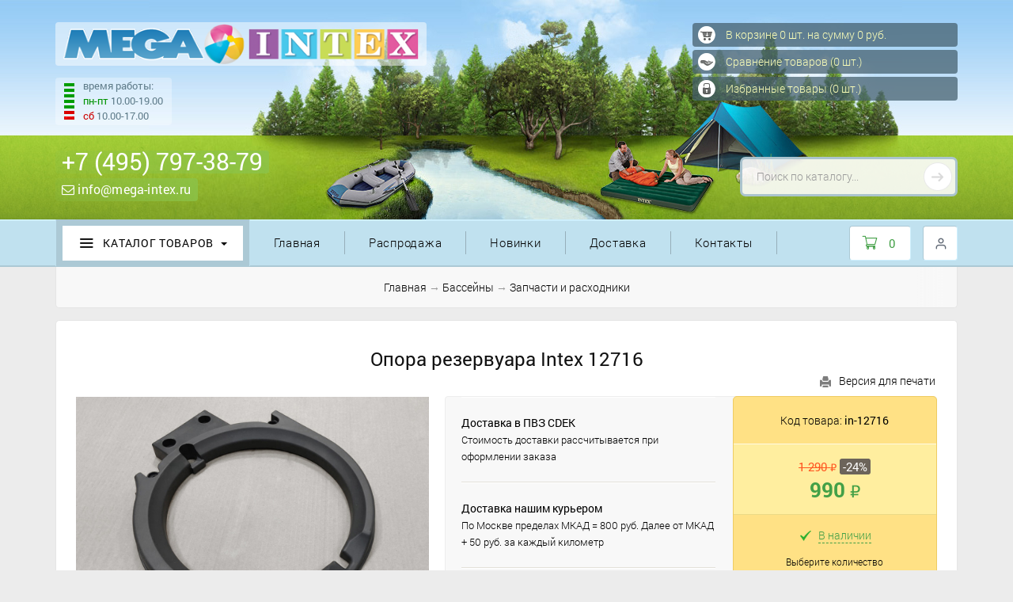

--- FILE ---
content_type: text/html; charset=cp1251
request_url: https://www.mega-intex.ru/id/opora-rezervuara-intex-12716-2182.html
body_size: 22194
content:
<!DOCTYPE html>
<html lang="ru">
    <head>
        <!-- Global site tag (gtag.js) - Google Analytics -->
        <script async src="https://www.googletagmanager.com/gtag/js?id=UA-115192925-1"></script>
        <script>
          window.dataLayer = window.dataLayer || [];
          function gtag(){dataLayer.push(arguments);}
          gtag('js', new Date());
          gtag('config', 'UA-115192925-1');
        </script>
        <meta charset="windows-1251">
        <meta http-equiv="X-UA-Compatible" content="IE=edge">
        <meta name="viewport" content="width=device-width, initial-scale=1">
        <title>Опора резервуара Intex 12716 - купить по выгодной цене в интернет-магазине Mega-Intex.ru</title>
        <meta name="description" content="Опора резервуара Intex 12716 - подробный обзор и технические характеристики товара в интернет-магазине Mega-Intex.ru">
        <meta name="keywords" content="Опора резервуара Intex 12716, купить Опора резервуара Intex 12716, Опора резервуара Intex 12716 цена, доставка Опора резервуара Intex 12716, Опора резервуара Intex 12716 в интернет магазине, отзывы о Опора резервуара Intex 12716, Опора резервуара Intex 12716 в Mega-Intex.ru, упаковки, заводской, Основные, Параметры, брутто, Объём, Размер, предусмотрена, упаковка, Заводская, товара, резервуара">
        <meta name="copyright" content="Mega-intex.ru">
        <meta content="General" name="rating">
        <meta name="ROBOTS" content="ALL">
        <link rel="apple-touch-icon" href="/apple-touch-icon.png">
        <link rel="shortcut icon" href="/favicon.ico" type="image/x-icon">
        <link rel="icon" href="/favicon.ico" type="image/x-icon">
        <link rel="mask-icon" href="/favicon.ico">
        

        <!-- OpenGraph -->
        <meta property="og:title" content="Опора резервуара Intex 12716">
        <meta property="og:image" content="https://www.mega-intex.ru/UserFiles/Image/Basseyny/Zapchasti_i_rashodniki/img2182_73861s.jpg">
        <meta property="og:url" content="https://www.mega-intex.ru/id/opora-rezervuara-intex-12716-2182.html">
        <meta property="og:type" content="website">
        <meta property="og:description" content="Для очистных установок Intex: 26646, SF80220-2 и др. Под резервуар диаметром: 305 мм. ">

        <!-- Preload -->
        <link rel="preload" href="/phpshop/templates/mega/css/bootstrap.min.css" as="style">
        <link rel="preload" href="/phpshop/templates/mega/style.css" as="style">
        <link rel="preload" href="/phpshop/templates/mega/css/bootstrap-theme-default.css" as="style">

        <!-- Bootstrap -->
        <link href="/phpshop/templates/mega/css/bootstrap.min.css" rel="stylesheet">

    </head>
    <body id="body" data-dir="" data-path="shop" data-id="2182" data-subpath="UID" data-token="b13e0b4fd092a269e229887e265c62aba36a92e5">

        <!-- Fonts -->
        <link href="/phpshop/templates/mega/css/font-awesome.min.css" rel="stylesheet">
        <link href="/phpshop/templates/mega/css/iconfont.css" rel="stylesheet">
        <link href="/phpshop/templates/mega/css/bootstrap.offcanvas.min.css" rel="stylesheet">
        <link href="/phpshop/templates/mega/css/Glyphter2.css" rel="stylesheet">
        <link href="/phpshop/templates/mega/css/icomoon.css" rel="stylesheet">

        <!-- HTML5 Shim and Respond.js IE8 support of HTML5 elements and media queries -->
        <!--[if lt IE 9]>
          <script src="https://oss.maxcdn.com/html5shiv/3.7.2/html5shiv.min.js"></script>
          <script src="https://oss.maxcdn.com/respond/1.4.2/respond.min.js"></script>
        <![endif]-->

        <!-- jQuery -->
        <script src="/phpshop/templates/mega/js/jquery-1.11.0.min.js"></script>
        <script src="/phpshop/templates/mega/js/unishop2.js"></script>

        <!-- jQuery Plugins -->
        <link href="/phpshop/templates/mega/css/owl.carousel.min.css" rel="stylesheet">
        <script src="/java/jqfunc.js"></script>
        <link href="/phpshop/templates/mega/css/jquery.bxslider.css" rel="stylesheet">
        <link href="/phpshop/templates/mega/css/jquery-ui.min.css" rel="stylesheet">
        <link href="/phpshop/templates/mega/css/bootstrap-select.min.css" rel="stylesheet">
        <link href="/phpshop/templates/mega/css/bar.css" rel="stylesheet">
        <link href="/phpshop/templates/mega/css/suggestions.min.css" rel="stylesheet">

        <!-- Template -->
        <link href="/phpshop/templates/mega/style.css" rel="stylesheet">
        <link href="/phpshop/templates/mega/style2.css" rel="stylesheet">

        <!-- Theme -->
        <link id="bootstrap_theme" data-name="mega" href="/phpshop/templates/mega/css/bootstrap-theme-default.css" rel="stylesheet">

        <!-- Модальное окно мобильного меню-->
        <div class="modal fade bs-example-modal-sm" id="menuModal" tabindex="-1" role="dialog" aria-hidden="true">
            <div class="modal-dialog">
                <div class="modal-content">
                    <div class="modal-header">
                    <div class="logoOffcanvas">
                        <img src="/apple-touch-icon.png" alt="MEGA-INTEX.RU" title="MEGA-INTEX.RU" class="img-top-offcanvas img-responsive" />
                    </div>
                    <div class="telOffcanvas">
                        <a href="tel:&#43;7 (495) 797-38-79">&#43;7 (495) 797-38-79</a>
                    </div>
                        <button type="button" class="close" data-dismiss="modal" data-target="#menuModal"><span aria-hidden="true">x</span></button>
                    </div>
                    <div class="modal-body">
                        <ul class="offcanvas-list">
                           <li class=""><a href="/">Главная</a></li>
                           <li class="dropdown">
                               <a href="#" class="dropdown-toggle" data-toggle="dropdown" id="dropdownMenu1" role="button" aria-haspopup="true" aria-expanded="false"><i class="icon icon-list nav-icon"></i> Каталог товаров <span class="caret"></span></a>
                               <ul class="dropdown-menu" role="menu" aria-labelledby="dropdownMenu1">
                                   <li><a href="/cat/basseyny.html">Бассейны</a></li><li><a href="/cat/lodki.html">Лодки</a></li><li><a href="/cat/naduvnaya-mebel.html">Надувная мебель</a></li><li><a href="/cat/tovary-dlya-detey.html">Товары для детей</a></li><li><a href="/cat/plyazhnye-tovary.html">Пляжные товары</a></li><li><a href="/cat/kemping-i-turizm.html">Кемпинг и туризм</a></li><li><a href="/cat/nasosy-aksessuary.html">Насосы, аксессуары</a></li><li><a href="/rasprodazha.html">Распродажа</a></li>
                               </ul>
                           </li>
                           <li class=""><a href="/page/dostavka.html">Доставка</a></li><li class=""><a href="/page/kontakty.html">Контакты</a></li>
                           <li><a href="/news/">Новости</a></li>
                           <li class="dropdown">
                               <!--noindex-->
                               <a href="#" class="dropdown-toggle" data-toggle="dropdown" id="dropdownMenu2" role="button" aria-haspopup="true" aria-expanded="false"><i class="feather iconz-user"></i> Личный кабинет <span class="caret"></span></a>
                               <ul class="dropdown-menu" role="menu" aria-labelledby="dropdownMenu2">
                                   
                                   <li class="admin-open"><noindex><a rel="nofollow" href="#" data-toggle="modal" data-target="#userModal">Авторизация</a></noindex></li>
                               </ul>
                               <!--/noindex-->
                           </li>
                           <li><a href="/page/o-magazine.html">О магазине</a></li>
                           <li><a href="/page/garantiya.html">О гарантии на товары</a></li>
                           <li><noindex><a rel="nofollow" href="/page/vozvrat_tovara_i_denezhnyh_sredstv.html">Возврат товара</a></noindex></li>
                           <li><noindex><a rel="nofollow" href="/forma/">Форма связи</a></noindex></li>
                           <!--<li><noindex><a rel="nofollow" href="/gbook/">Отзывы</a></noindex></li>--!>
                           <li><a href="/page/poleznaya-informaciya.html">Полезная информация</a></li>
                           <li><noindex><a rel="nofollow" href="/page/publichnaya-oferta.html" title="Публичная оферта">Публичная оферта</a></noindex></li>
                           <li><noindex><a rel="nofollow" href="/page/politika-konfidencialnosti.html" title="Политика конфиденциальности">Политика конфиденциальности</a></noindex></li>
                           <li><noindex><a rel="nofollow" href="/page/vozvrat_tovara_i_denezhnyh_sredstv.html" title="Возврат товара и денежных средств">Возврат товара и денежных средств</a></noindex></li>
                        </ul>
                    </div>
                    <div class="modal-footer">
                        <button type="submit" class="btn btn-default pull-right" data-dismiss="modal" data-target="#menuModal">Закрыть</button>
                    </div>
                </div>
            </div>
        </div>
        <!--/ Модальное окно мобильного меню-->

        <!-- Header Section Starts -->
        <header>
            <div class="header-top hidden-md hidden-lg">
                <div class="container">
                    <div class="row">
                        <div class="col-xs-2 col-sm-2 hidden-md hidden-lg top-mobile-fix">
                            <button type="button" class="hidden-md hidden-lg navbar-toggle navbar-toggle1 feather iconz-menu modile-cat-open offcanvas-toggle" data-toggle="modal" data-target="#menuModal">
                            </button>
                        </div>
                        <div class="col-xs-8 col-sm-8 hidden-md hidden-lg top-mobile-fix">
                            <span class="header-top-link2 header-link-contact">
                                <li class="hidden-xf">
                                    <a href="/newprice/">Распродажа</a>
                                </li>
                                <li class="hidden-xs">
                                    <a href="/newtip/">Новинки</a>
                                </li>
                                <li class="hidden-xt">
                                    <a href="/page/dostavka.html">Доставка</a>
                                </li>
                                <li class="hide">
                                    <a href="/page/samovivoz.html">Самовывоз</a>
                                </li>
                                <li class="hide">
                                    <a href="/page/garantiya.html">Гарантии</a>
                                </li>
                                <li class="hidden-xe">
                                    <a href="/page/kontakty.html">Контакты</a>
                                </li>
                            </span>
                        </div>
                        <div class="col-xs-2 col-sm-2 hidden-md hidden-lg top-mobile-fix">
                            <button type="button" class="hidden-md hidden-lg icon icon-search icon-search-open" data-toggle="modal" data-target="#searchModal">
                            </button>
                        </div>
                    </div>
                </div>
            </div>
            <div class="bottop2021">
                <div class="bodtop2021">
                    <div class="bodtop2021r">
                        <div class="header-bottom">
                            <div class="container header-container-fix">
                                <div class="row">
                                    <div class="col-xs-12 col-md-7 col-lg-8 col-sg-9 bottom-mobile-fix">
                                        <div id="logo">
                                            <a href="/">
                                                <img src="/UserFiles/Image/Logo/logo.png" alt="MEGA-INTEX.RU" title="MEGA-INTEX.RU" class="img-responsive" />
                                            </a>
                                        </div>
                                        <div class="thirdPhones hidden-sm hidden-xs">
                                            <div class="phonesTa">
                                                <div class="phonesTcimg">
                                                    <img style="" src="/phpshop/templates/mega/images/grafik.png">
                                                </div>
                                                <div class="phonesTc">
                                                    <div class="schedule">время работы:</div>
                                                    <div class="schedule"><span id="phgrafg">пн-пт</span> 10.00-19.00</div>
                                                    <div class="schedule"><span id="phgrafr">сб</span> 10.00-17.00</div>
                                                </div>
                                            </div>
                                        </div>
                                        <div class="firstPhones">
                                            <div class="phonesTb">
                                                <div class="phonesTc">
                                                    <span class="heading">
                                                        <div itemscope itemtype="http://schema.org/Organization">
                                                            <a href="tel:&#43;7 (495) 797-38-79">
                                                                <span itemprop="telephone">&#43;7 (495) 797-38-79</span>
                                                            </a>
                                                        </div>
                                                    </span>
                                                </div>
                                            </div>
                                        </div>
                                        <div class="secondPhones">
                                            <div class="phonesTb">
                                                <div class="phonesTc">
                                                    <span class="heading">
                                                        <a href="mailto:info@mega-intex.ru"><i class="fa fa-envelope-o"></i> info@mega-intex.ru</a>
                                                    </span>
                                                </div>
                                            </div>
                                        </div>
                                    </div>
                                    <div class="col-md-5 col-lg-4 col-sg-3 hidden-sm hidden-xs header-menu-wrapper sndnes3">
                                        <!--noindex-->
                                        <div class="ico_background">
                                            <a href="/order/">
                                                <div id="ico_basket">
                                                    <span>В корзине <span id="num">0</span> шт. на сумму <span id="sum">0</span> руб.</span> </span>
                                                </div>
                                            </a>
                                        </div>
                                        <div class="ico_background">
                                            <a href="/compare/">
                                                <div id="ico_compare">
                                                    <span>Сравнение товаров (<span id="numcompare">0</span> шт.)<span id="wishlist-total" ></span>
                                                </div>
                                            </a>
                                        </div>
                                        <div class="ico_background">
                                            <a href="/users/wishlist.html">
                                                <div id="ico_user">
                                                    <span>Избранные товары (<span class="wishlistcount">0</span> шт.)<span id="wishlist-total" ></span>
                                                </div>
                                            </a>
                                        </div>
                                        <div class="poisk_background">
                                            <form id="search_form" action="/search/" role="search" method="post" class="header-search-form">
                                                <input id="search" class="form-control input-lg" name="words" autocomplete="off" maxlength="100" placeholder="Поиск по каталогу..." required="" type="search" data-trigger="manual" data-container="body" data-toggle="popover" data-placement="bottom" data-html="true"  data-content="">
                                                <button class="" type="submit" id="goSearch"></button>
                                            </form>
                                        </div>
                                        <!--/noindex-->
                                    </div>
                                </div>
                            </div>
                            <div id="header-area" class="header-area-background-block"></div>
                        </div>
                    </div>
                </div>
            </div>
            <div id="mainMenuStaticContainer">
                <div id="mainMenuContainer" class="auto-fixed">
                    <div class="header-bottom3">
                    </div>
                    <div class="header-bottom2 hidden-xs hidden-sm">
                        <div class="container header-container-fix">
                            <div class="row">
<script language="javascript">
function open_more(id)
{
   var info_div = document.getElementById('art'+id);
   var hide = document.getElementById('hide'+id).value;
   if (hide==1)
   {
      document.getElementById('art'+id).style.display='none';
      //document.getElementById('open_span'+id).style.display='block';
      //document.getElementById('close_span'+id).style.display='none';
      document.getElementById('open_span'+id).innerHTML='<a class="navbar-nav-toggle"><span class="feather iconz-menu mobile-cat-open"></span> Каталог товаров <span class="open-answer-btn-top"><i class="feather iconz-chevron-down"></i></span></a>';
      document.getElementById('hide'+id).value = 0;
   }
   else
   {
      document.getElementById('art'+id).style.display='block';
      //document.getElementById('open_span'+id).style.display='none';
      //document.getElementById('close_span'+id).style.display='block';
      document.getElementById('open_span'+id).innerHTML='<a class="navbar-nav-toggle"><span class="feather iconz-menu mobile-cat-open"></span> Каталог товаров <span class="open-answer-btn-top"><i class="feather iconz-chevron-up"></i></span></a>';
      document.getElementById('hide'+id).value = 1;
   }
}
</script>
                                <div class="hidden-md hidden-lg" id="js-bootstrap-offcanvas">
                                    <INPUT id=hide140 value=0 type=hidden name=hide140>
                                    <SPAN id=open_span140 onclick=open_more(140);><a class="navbar-nav-toggle"><span class="feather iconz-menu mobile-cat-open"></span> Каталог товаров <span class="open-answer-btn-top"><i class="feather iconz-chevron-down"></i></span></a></SPAN>
                                    <div id=art140 class="answer non-btn-top">
                                        <ul class="offcanvas-list resset-list">
                                            <li><a href="/cat/basseyny.html">Бассейны</a></li><li><a href="/cat/lodki.html">Лодки</a></li><li><a href="/cat/naduvnaya-mebel.html">Надувная мебель</a></li><li><a href="/cat/tovary-dlya-detey.html">Товары для детей</a></li><li><a href="/cat/plyazhnye-tovary.html">Пляжные товары</a></li><li><a href="/cat/kemping-i-turizm.html">Кемпинг и туризм</a></li><li><a href="/cat/nasosy-aksessuary.html">Насосы, аксессуары</a></li><li><a href="/rasprodazha.html">Распродажа</a></li>
                                        </ul>
                                    </div>
                                </div>
                                <div class="navbar-menu-width1 hidden-xs hidden-sm header-menu-wrapper" id="js-bootstrap-offcanvas">
                                    <ul class="nav navbar-nav main-navbar-top navbar-border navbar-border1">
                                        <li class="catalog-menu catalog-menu-nonborder">
                                            <a id="nav-catalog-dropdown-link" class="nav-catalog-dropdown-link main-navbar-top-upper main-navbar-top-catalog" aria-expanded="false"><span class="feather iconz-menu mobile-cat-open"></span> Каталог товаров <span class="caret"></span>
                                            </a>
                                            <ul class="main-navbar-list-catalog-wrapper">
                                                <li class="dropdown" data-cid="/cat/basseyny.html">
    <div class="cat-panel-body-left-img">
        <img src="/UserFiles/Image/Icon/karkas_bas.png" alt="Бассейны" title="Бассейны">
    </div>
    <a href="/cat/basseyny.html" class="dropdown-toggle">
    	Бассейны <span class="caret"></span>
    </a>
    <ul id="cid-ul1" class="dropdown-menu" role="menu">
     <li data-cid="6" data-cid-parent="6">
    <a href="/cat/basseyny/karkasnye-basseyny.html">
        Каркасные бассейны
    </a>
</li>
<li data-cid="7" data-cid-parent="7">
    <a href="/cat/basseyny/naduvnye-basseyny.html">
        Надувные бассейны
    </a>
</li>
<li data-cid="8" data-cid-parent="8">
    <a href="/cat/basseyny/naduvnye-dzhakuzi.html">
        Надувные джакузи
    </a>
</li>
<li data-cid="9" data-cid-parent="9">
    <a href="/cat/basseyny/basseyny-dlya-detey.html">
        Бассейны для детей
    </a>
</li>
<li data-cid="10" data-cid-parent="10">
    <a href="/cat/basseyny/oborudovanie-i-aksessuary.html">
        Оборудование и аксессуары
    </a>
</li>
<li data-cid="11" data-cid-parent="11">
    <a href="/cat/basseyny/zapchasti-i-rashodniki.html">
        Запчасти и расходники
    </a>
</li>
<li data-cid="12" data-cid-parent="12">
    <a href="/cat/basseyny/himiya-dlya-basseynov.html">
        Химия для бассейнов
    </a>
</li>

  </ul>
</li>
<li class="dropdown" data-cid="/cat/lodki.html">
    <div class="cat-panel-body-left-img">
        <img src="/UserFiles/Image/Icon/nad_lodki.png" alt="Лодки" title="Лодки">
    </div>
    <a href="/cat/lodki.html" class="dropdown-toggle">
    	Лодки <span class="caret"></span>
    </a>
    <ul id="cid-ul5" class="dropdown-menu" role="menu">
     <li data-cid="25" data-cid-parent="25">
    <a href="/cat/lodki/naduvnye-lodki.html">
        Надувные лодки
    </a>
</li>
<li data-cid="26" data-cid-parent="26">
    <a href="/cat/lodki/aksessuary-dlya-lodok.html">
        Аксессуары для лодок
    </a>
</li>

  </ul>
</li>
<li class="dropdown" data-cid="/cat/naduvnaya-mebel.html">
    <div class="cat-panel-body-left-img">
        <img src="/UserFiles/Image/Icon/nad_krovati.png" alt="Надувная мебель" title="Надувная мебель">
    </div>
    <a href="/cat/naduvnaya-mebel.html" class="dropdown-toggle">
    	Надувная мебель <span class="caret"></span>
    </a>
    <ul id="cid-ul2" class="dropdown-menu" role="menu">
     <li data-cid="14" data-cid-parent="14">
    <a href="/cat/naduvnaya-mebel/naduvnye-krovati.html">
        Надувные кровати
    </a>
</li>
<li data-cid="13" data-cid-parent="13">
    <a href="/cat/naduvnaya-mebel/naduvnye-matrasy.html">
        Надувные матрасы
    </a>
</li>
<li data-cid="15" data-cid-parent="15">
    <a href="/cat/naduvnaya-mebel/naduvnye-divany.html">
        Надувные диваны
    </a>
</li>
<li data-cid="16" data-cid-parent="16">
    <a href="/cat/naduvnaya-mebel/naduvnye-kresla.html">
        Надувные кресла
    </a>
</li>

  </ul>
</li>
<li class="dropdown" data-cid="/cat/tovary-dlya-detey.html">
    <div class="cat-panel-body-left-img">
        <img src="/UserFiles/Image/Icon/igr_centri.png" alt="Товары для детей" title="Товары для детей">
    </div>
    <a href="/cat/tovary-dlya-detey.html" class="dropdown-toggle">
    	Товары для детей <span class="caret"></span>
    </a>
    <ul id="cid-ul3" class="dropdown-menu" role="menu">
     <li data-cid="9" data-cid-parent="9">
    <a href="/cat/basseyny/basseyny-dlya-detey.html">
        Бассейны для детей
    </a>
</li>
<li data-cid="18" data-cid-parent="18">
    <a href="/cat/tovary-dlya-detey/igrovye-centry-batuty.html">
        Игровые центры, батуты
    </a>
</li>
<li data-cid="19" data-cid-parent="19">
    <a href="/cat/tovary-dlya-detey/igry-i-igrushki.html">
        Игры и игрушки
    </a>
</li>

  </ul>
</li>
<li class="dropdown" data-cid="/cat/plyazhnye-tovary.html">
    <div class="cat-panel-body-left-img">
        <img src="/UserFiles/Image/Icon/shezl.png" alt="Пляжные товары" title="Пляжные товары">
    </div>
    <a href="/cat/plyazhnye-tovary.html" class="dropdown-toggle">
    	Пляжные товары <span class="caret"></span>
    </a>
    <ul id="cid-ul4" class="dropdown-menu" role="menu">
     <li data-cid="20" data-cid-parent="20">
    <a href="/cat/plyazhnye-tovary/matrasy-plavatelnye.html">
        Матрасы плавательные
    </a>
</li>
<li data-cid="21" data-cid-parent="21">
    <a href="/cat/plyazhnye-tovary/krugi-plavatelnye.html">
        Круги плавательные
    </a>
</li>
<li data-cid="22" data-cid-parent="22">
    <a href="/cat/plyazhnye-tovary/ochki-maski-lasty.html">
        Очки, маски, ласты
    </a>
</li>
<li data-cid="23" data-cid-parent="23">
    <a href="/cat/plyazhnye-tovary/narukavniki-zhilety.html">
        Нарукавники, жилеты
    </a>
</li>
<li data-cid="24" data-cid-parent="24">
    <a href="/cat/plyazhnye-tovary/myachi-naduvnye.html">
        Мячи надувные
    </a>
</li>

  </ul>
</li>
<li class="dropdown" data-cid="/cat/kemping-i-turizm.html">
    <div class="cat-panel-body-left-img">
        <img src="/UserFiles/Image/Icon/raskladushki.png" alt="Кемпинг и туризм" title="Кемпинг и туризм">
    </div>
    <a href="/cat/kemping-i-turizm.html" class="dropdown-toggle">
    	Кемпинг и туризм <span class="caret"></span>
    </a>
    <ul id="cid-ul32" class="dropdown-menu" role="menu">
     <li data-cid="33" data-cid-parent="33">
    <a href="/cat/kemping-i-turizm/raskladushki.html">
        Раскладушки
    </a>
</li>

  </ul>
</li>
<li class="dropdown" data-cid="/cat/nasosy-aksessuary.html">
    <div class="cat-panel-body-left-img">
        <img src="/UserFiles/Image/Icon/7303vn.png" alt="Насосы, аксессуары" title="Насосы, аксессуары">
    </div>
    <a href="/cat/nasosy-aksessuary.html" class="dropdown-toggle">
    	Насосы, аксессуары <span class="caret"></span>
    </a>
    <ul id="cid-ul27" class="dropdown-menu" role="menu">
     <li data-cid="28" data-cid-parent="28">
    <a href="/cat/nasosy-aksessuary/vozdushnye-nasosy.html">
        Воздушные насосы
    </a>
</li>
<li data-cid="29" data-cid-parent="29">
    <a href="/cat/nasosy-aksessuary/naduvnye-podushki.html">
        Надувные подушки
    </a>
</li>
<li data-cid="30" data-cid-parent="30">
    <a href="/cat/nasosy-aksessuary/remkomplekty-klapany.html">
        Ремкомплекты, клапаны
    </a>
</li>

  </ul>
</li>
<li>
    <div class="cat-panel-body-left-img hidden-md hidden-sm">
        <img src="/UserFiles/Image/Icon/sale.png" alt="Распродажа" title="Распродажа">
    </div>
    <a href="/rasprodazha.html">Распродажа</a>
</li>
                                            </ul>
                                        </li>
                                    </ul>
                                </div>
                                <div class="navbar-menu-width2 hidden-sm hidden-xs header-menu-wrapper">
                                    <ul class="nav navbar-nav main-navbar-top navbar-border">
                                        <li class="catalog-menu">
                                            <a href="/" class="top-brands-link">Главная</a>
                                        </li>
                                    </ul>
                                </div>
                                <div class="navbar-menu-width2 hidden-sp hidden-md hidden-sm hidden-xs header-menu-wrapper">
                                    <ul class="nav navbar-nav main-navbar-top navbar-border">
                                        <li class="catalog-menu">
                                            <a href="/page/o-magazine.html" class="top-brands-link">О магазине</a>
                                        </li>
                                    </ul>
                                </div>
                                <div class="navbar-menu-width2 header-menu-wrapper hide">
                                    <ul class="nav navbar-nav main-navbar-top navbar-border">
                                        
                                    </ul>
                                </div>
                                <div class="navbar-menu-width2 header-menu-wrapper hide">
                                    <ul class="nav navbar-nav main-navbar-top navbar-border">
                                        <li class="hidden-xs catalog-menu">
                                            <a href="/page/stock.html" class="top-brands-link">Акции</a>
                                        </li>
                                    </ul>
                                </div>
                                <div class="navbar-menu-width2 hidden-sm hidden-xs header-menu-wrapper">
                                    <ul class="nav navbar-nav main-navbar-top navbar-border">
                                        <li class="hidden-xs catalog-menu">
                                            <a href="/newprice/" class="top-brands-link">Распродажа</a>
                                        </li>
                                    </ul>
                                </div>
                                <div class="navbar-menu-width2 hidden-md hidden-sm hidden-xs header-menu-wrapper">
                                    <ul class="nav navbar-nav main-navbar-top navbar-border">
                                        <li class="hidden-xs catalog-menu">
                                            <a href="/newtip/" class="top-brands-link">Новинки</a>
                                        </li>
                                    </ul>
                                </div>
                                <div class="navbar-menu-width2 hidden-sm hidden-xs header-menu-wrapper">
                                    <ul class="nav navbar-nav main-navbar-top navbar-border">
                                        <li class="catalog-menu">
                                            <a href="/page/dostavka.html" class="top-brands-link">Доставка</a>
                                        </li>
                                    </ul>
                                </div>
                                <div class="navbar-menu-width2 header-menu-wrapper hide">
                                    <ul class="nav navbar-nav main-navbar-top navbar-border">
                                        <li class="catalog-menu">
                                            <a href="/page/samovivoz.html" class="top-brands-link">Самовывоз</a>
                                        </li>
                                    </ul>
                                </div>
                                <div class="navbar-menu-width2 header-menu-wrapper hide">
                                    <ul class="nav navbar-nav main-navbar-top navbar-border">
                                        <li class="catalog-menu">
                                            <a href="/page/garantiya.html" class="top-brands-link">Гарантии</a>
                                        </li>
                                    </ul>
                                </div>
                                <div class="navbar-menu-width2 hidden-sm hidden-xs header-menu-wrapper">
                                    <ul class="nav navbar-nav main-navbar-top navbar-border">
                                        <li class="catalog-menu">
                                            <a href="/page/kontakty.html" class="top-brands-link">Контакты</a>
                                        </li>
                                    </ul>
                                </div>
                                <div class="hidden-xs hidden-sm bottom-mobile-fix block-menu-searche">
                                    <!--noindex-->
                                    <div class="header-account">
                                        
<i class="feather iconz-user"></i>
<ul class="account-dropdown">
    <li role="presentation">
        <a class="hidden-xs hidden-sm link" href="#" data-toggle="modal" data-target="#userModal">
            <i class="fa fa-user" title="Войти"></i>
            <span class="hidden-sm hidden-xs">Войти<span>
        </a>
    </li> 
    <!--<li role="presentation">
        <a class="hidden-xs hidden-sm link" href="/users/register.html">
            <i class="fa fa-unlock" title="Регистрация"></i>
            <span class="hidden-sm hidden-xs">Регистрация</span>
        </a>
    </li>-->
</ul>

                                    </div>
                                    <!--/noindex-->
                                    <div id="cart" class="btn-group header-color">
                                        <a id="cartlink"  class="btn btn-block btn-lg dropdown-toggle" href="/order/?logout=true">
                                            <span id="cart-total">
                                                <i class="icons-cart mr-5"></i>
                                                <span class="count" id="num">0</span>
                                                <span class="sub-total">
                                                    <span id="sum"> 0</span> <span class="rubznak">&#8381;</span>
                                                </span>
                                            </span>
                                        </a>
                                        <div id="visualcart_content">
<div id="visualcart_content_scroll" class="visualcart_content_scroll" style="">
    
</div>
    <div class="toolbar-dropdown-group">
        <a class="btn btn-sm btn-block btn-success" href="/order/?logout=true">
                Оформить заказ
        </a>
    </div>
</div>
                                    </div>
                                </div>
                            </div>
                        </div>
                    </div>
                </div>
            </div>
        </header>
        <!-- Header Section Ends -->

        <div class="secondary-nav">
            <div class="container mobilcontainer">
                <div class="col-xs-12">
                    <div class="banner-block"><noindex></noindex></div>
                </div>
                <div id="breadcrumbs">
                    <ol class="breadcrumb active" itemscope itemtype="http://schema.org/BreadcrumbList">
                        <a href="/" >Главная</a> &#8594; <a href="/cat/basseyny.html" title="Бассейны">Бассейны</a> &#8594; <a href="/cat/basseyny/zapchasti-i-rashodniki.html" title="Запчасти и расходники">Запчасти и расходники</a>
                    </ol>
                </div>
                <h1 class="shop-page-main-title hide"></h1>
            </div>
        </div>
        <!-- Main Container Starts -->
        <div class="middle-content shop-page  main-color-text">
            <div class="container">
                <div class="row">
                    <div class="col-xs-12 col-md-3 col-sg-3-m main-sidebar-left">
                        <div class="menu-fix hidden-sm hidden-xs serborder-left-cal index-go">
                            <h3 class="side-heading col-left-cal">Каталог товаров</h3>
                            <ul class="list-group sidebar-nav sidebar-nav-44">
                                <li class="dropdown" data-cid="/cat/basseyny.html">
    <div class="cat-panel-body-left-img">
        <img src="/UserFiles/Image/Icon/karkas_bas.png" alt="Бассейны" title="Бассейны">
    </div>
    <a href="/cat/basseyny.html" class="dropdown-toggle">
    	Бассейны <span class="caret"></span>
    </a>
    <ul id="cid-ul1" class="dropdown-menu" role="menu">
     <li data-cid="6" data-cid-parent="6">
    <a href="/cat/basseyny/karkasnye-basseyny.html">
        Каркасные бассейны
    </a>
</li>
<li data-cid="7" data-cid-parent="7">
    <a href="/cat/basseyny/naduvnye-basseyny.html">
        Надувные бассейны
    </a>
</li>
<li data-cid="8" data-cid-parent="8">
    <a href="/cat/basseyny/naduvnye-dzhakuzi.html">
        Надувные джакузи
    </a>
</li>
<li data-cid="9" data-cid-parent="9">
    <a href="/cat/basseyny/basseyny-dlya-detey.html">
        Бассейны для детей
    </a>
</li>
<li data-cid="10" data-cid-parent="10">
    <a href="/cat/basseyny/oborudovanie-i-aksessuary.html">
        Оборудование и аксессуары
    </a>
</li>
<li data-cid="11" data-cid-parent="11">
    <a href="/cat/basseyny/zapchasti-i-rashodniki.html">
        Запчасти и расходники
    </a>
</li>
<li data-cid="12" data-cid-parent="12">
    <a href="/cat/basseyny/himiya-dlya-basseynov.html">
        Химия для бассейнов
    </a>
</li>

  </ul>
</li>
<li class="dropdown" data-cid="/cat/lodki.html">
    <div class="cat-panel-body-left-img">
        <img src="/UserFiles/Image/Icon/nad_lodki.png" alt="Лодки" title="Лодки">
    </div>
    <a href="/cat/lodki.html" class="dropdown-toggle">
    	Лодки <span class="caret"></span>
    </a>
    <ul id="cid-ul5" class="dropdown-menu" role="menu">
     <li data-cid="25" data-cid-parent="25">
    <a href="/cat/lodki/naduvnye-lodki.html">
        Надувные лодки
    </a>
</li>
<li data-cid="26" data-cid-parent="26">
    <a href="/cat/lodki/aksessuary-dlya-lodok.html">
        Аксессуары для лодок
    </a>
</li>

  </ul>
</li>
<li class="dropdown" data-cid="/cat/naduvnaya-mebel.html">
    <div class="cat-panel-body-left-img">
        <img src="/UserFiles/Image/Icon/nad_krovati.png" alt="Надувная мебель" title="Надувная мебель">
    </div>
    <a href="/cat/naduvnaya-mebel.html" class="dropdown-toggle">
    	Надувная мебель <span class="caret"></span>
    </a>
    <ul id="cid-ul2" class="dropdown-menu" role="menu">
     <li data-cid="14" data-cid-parent="14">
    <a href="/cat/naduvnaya-mebel/naduvnye-krovati.html">
        Надувные кровати
    </a>
</li>
<li data-cid="13" data-cid-parent="13">
    <a href="/cat/naduvnaya-mebel/naduvnye-matrasy.html">
        Надувные матрасы
    </a>
</li>
<li data-cid="15" data-cid-parent="15">
    <a href="/cat/naduvnaya-mebel/naduvnye-divany.html">
        Надувные диваны
    </a>
</li>
<li data-cid="16" data-cid-parent="16">
    <a href="/cat/naduvnaya-mebel/naduvnye-kresla.html">
        Надувные кресла
    </a>
</li>

  </ul>
</li>
<li class="dropdown" data-cid="/cat/tovary-dlya-detey.html">
    <div class="cat-panel-body-left-img">
        <img src="/UserFiles/Image/Icon/igr_centri.png" alt="Товары для детей" title="Товары для детей">
    </div>
    <a href="/cat/tovary-dlya-detey.html" class="dropdown-toggle">
    	Товары для детей <span class="caret"></span>
    </a>
    <ul id="cid-ul3" class="dropdown-menu" role="menu">
     <li data-cid="9" data-cid-parent="9">
    <a href="/cat/basseyny/basseyny-dlya-detey.html">
        Бассейны для детей
    </a>
</li>
<li data-cid="18" data-cid-parent="18">
    <a href="/cat/tovary-dlya-detey/igrovye-centry-batuty.html">
        Игровые центры, батуты
    </a>
</li>
<li data-cid="19" data-cid-parent="19">
    <a href="/cat/tovary-dlya-detey/igry-i-igrushki.html">
        Игры и игрушки
    </a>
</li>

  </ul>
</li>
<li class="dropdown" data-cid="/cat/plyazhnye-tovary.html">
    <div class="cat-panel-body-left-img">
        <img src="/UserFiles/Image/Icon/shezl.png" alt="Пляжные товары" title="Пляжные товары">
    </div>
    <a href="/cat/plyazhnye-tovary.html" class="dropdown-toggle">
    	Пляжные товары <span class="caret"></span>
    </a>
    <ul id="cid-ul4" class="dropdown-menu" role="menu">
     <li data-cid="20" data-cid-parent="20">
    <a href="/cat/plyazhnye-tovary/matrasy-plavatelnye.html">
        Матрасы плавательные
    </a>
</li>
<li data-cid="21" data-cid-parent="21">
    <a href="/cat/plyazhnye-tovary/krugi-plavatelnye.html">
        Круги плавательные
    </a>
</li>
<li data-cid="22" data-cid-parent="22">
    <a href="/cat/plyazhnye-tovary/ochki-maski-lasty.html">
        Очки, маски, ласты
    </a>
</li>
<li data-cid="23" data-cid-parent="23">
    <a href="/cat/plyazhnye-tovary/narukavniki-zhilety.html">
        Нарукавники, жилеты
    </a>
</li>
<li data-cid="24" data-cid-parent="24">
    <a href="/cat/plyazhnye-tovary/myachi-naduvnye.html">
        Мячи надувные
    </a>
</li>

  </ul>
</li>
<li class="dropdown" data-cid="/cat/kemping-i-turizm.html">
    <div class="cat-panel-body-left-img">
        <img src="/UserFiles/Image/Icon/raskladushki.png" alt="Кемпинг и туризм" title="Кемпинг и туризм">
    </div>
    <a href="/cat/kemping-i-turizm.html" class="dropdown-toggle">
    	Кемпинг и туризм <span class="caret"></span>
    </a>
    <ul id="cid-ul32" class="dropdown-menu" role="menu">
     <li data-cid="33" data-cid-parent="33">
    <a href="/cat/kemping-i-turizm/raskladushki.html">
        Раскладушки
    </a>
</li>

  </ul>
</li>
<li class="dropdown" data-cid="/cat/nasosy-aksessuary.html">
    <div class="cat-panel-body-left-img">
        <img src="/UserFiles/Image/Icon/7303vn.png" alt="Насосы, аксессуары" title="Насосы, аксессуары">
    </div>
    <a href="/cat/nasosy-aksessuary.html" class="dropdown-toggle">
    	Насосы, аксессуары <span class="caret"></span>
    </a>
    <ul id="cid-ul27" class="dropdown-menu" role="menu">
     <li data-cid="28" data-cid-parent="28">
    <a href="/cat/nasosy-aksessuary/vozdushnye-nasosy.html">
        Воздушные насосы
    </a>
</li>
<li data-cid="29" data-cid-parent="29">
    <a href="/cat/nasosy-aksessuary/naduvnye-podushki.html">
        Надувные подушки
    </a>
</li>
<li data-cid="30" data-cid-parent="30">
    <a href="/cat/nasosy-aksessuary/remkomplekty-klapany.html">
        Ремкомплекты, клапаны
    </a>
</li>

  </ul>
</li>
<li>
    <div class="cat-panel-body-left-img hidden-md hidden-sm">
        <img src="/UserFiles/Image/Icon/sale.png" alt="Распродажа" title="Распродажа">
    </div>
    <a href="/rasprodazha.html">Распродажа</a>
</li>
                            </ul>
                        </div>

                        <!--/ Модальное окно фильтра товаров -->
                        <div class="modal fade bs-example-modal-sm" id="filterModal" tabindex="-1" role="dialog" aria-hidden="true">
                        <div class="hide filter-width-mobile modal-dialog-filter" id="faset-filter">
                          <div class="modal-content">
                            <div class="modal-header">
                                <button type="button" class="close hidden-md hidden-lg" data-dismiss="modal"><span aria-hidden="true">x</span></button>
                                <h3 class="side-heading filter-title"><i class="icon4-filter pr8 iconz-menu-filter hidden-xs"></i> Фильтр товаров</h3>
                            </div>
                            <div class="list-group filter-body-fix">
                                <div id="faset-filter-body" class="active">Загрузка...</div>
                                <div id="price-filter-body" class="active">
                                    <h4 class="active">Цена</h4>
                                    <form method="get" id="price-filter-form" class="active">
                                        <div class="row">
                                            <div class="col-xs-6" id="price-filter-val-min">
                                                <span>от</span>
                                                <input type="text" class="form-control input-sm" name="min" value="" > 
                                            </div>
                                            <div class="col-xs-6" id="price-filter-val-max">
                                                <span>до</span>
                                                <input type="text" class="form-control input-sm" name="max" value=""> 
                                            </div>
                                        </div>
                                        <p></p>
                                        <div id="slider-range"></div>
                                    </form>
                                </div>
                                <div id="price-filter-body-remove">
                                    <a href="?" id="faset-filter-reset" data-toggle="tooltip" data-placement="top" data-original-title=""><span class="glyphicon glyphicon-remove"></span> Сбросить фильтр</a>
                                </div>
                                <div class="modal-footer hidden-md hidden-lg">
                                    <button type="submit" class="btn btn-primary pull-left" data-dismiss="modal">Применить</button>
                                    <button type="submit" class="btn btn-default pull-right" data-dismiss="modal">Закрыть</button>
                                </div>
                            </div>
                          </div>
                        </div>
                        <!--/ Модальное окно фильтра товаров -->

                        </div>
                        <div class="hidden-sm hidden-xs">
                            
                        </div>
                        <div class="menu-fix hidden-sm hidden-xs serborder-left-cal block-info-none">
                            <h3 class="side-heading col-left-cal">Информация</h3>
                            <div class="list-group sidebar-nav sidebar-nav-44">
                                <a class="list-group-item"  href="/page/o-magazine.html">О магазине</a><a class="list-group-item"  href="/page/garantiya.html">О гарантии на товары</a><a class="list-group-item"  href="/page/publichnaya-oferta.html">Публичная оферта</a><a class="list-group-item"  href="/page/poleznaya-informaciya.html">Полезная информация</a>
                            </div>
                        </div>
                        <div class="hidden-sm hidden-xs">
                            
                        </div>
                    </div>
                    <div class="col-xs-12 col-md-9 col-sg-10-m middle-content-fix mobilcontainer-content-fix">
                        <div class="catalog-filter-block trestore">
<!-- Product -->
<style type="text/css">
    .main-sidebar-left {display: none;}
    .middle-content-fix{width: 100%;}
@media (max-width: 767px) {
    .bar-padding-fix {height: 111px;}
    .success-notification {bottom: 130px;}
}
</style>
<div class="product-page-main-block row" itemscope itemtype="http://schema.org/Product">
    <meta itemprop="image" content="/UserFiles/Image/Basseyny/Zapchasti_i_rashodniki/img2182_73861.jpg">
    <div itemprop="aggregateRating" itemscope itemtype="http://schema.org/AggregateRating" class="mb-00">
        <meta itemprop="ratingValue" content="5">
        <meta itemprop="ratingCount" content="0">
    </div>
    <div class="col-xs-12">
        <h1 class="product-name" itemprop="name">Опора резервуара Intex 12716</h1>
    </div>
    <div class="col-xs-12 hidden-sm hidden-xs panel-page-main-block-4">
        <!--noindex-->
        <a rel="nofollow" href="/print/UID_2182.html" target="_blank" title="Версия для печати"><i class="glyphicon glyphicon-print marginicon"></i>Версия для печати</a>
        <!--/noindex-->
    </div>
    <div class="col-xs-12 col-md-5 panel-page-main-block-7">
        <div id="fotoload">
            <!-- <div class="sale-icon-content">
                    <span class="badge new">Новинка</span>
                    
            </div> -->
            <img class="bxslider-pre" alt="Опора резервуара Intex 12716" title="Опора резервуара Intex 12716" src="/UserFiles/Image/Basseyny/Zapchasti_i_rashodniki/img2182_73861.jpg" /><div class="bxslider hide"><div><a class href="#"><img itemprop="contentUrl" src="/UserFiles/Image/Basseyny/Zapchasti_i_rashodniki/img2182_73861.jpg" title="Опора резервуара Intex 12716" alt="Опора резервуара Intex 12716" /></a></div></div><div class="bx-pager"></div>
        </div>
    </div>
    <div class="col-xs-12 col-md-7">
      <div class="col-xs-12 panel-page-main-block-3">
        <div class="col-xs-12 col-sd-12 col-sm-5 col-md-5-w col-lg-5 panel-page-main-block">
            <div class="col-xs-12 col-sd-12 col-sm-12 col-md-12 col-lg-12 panel-top">
                <div class="product-page-bottom">
                    <span class="product-art"><span class="show-inline"><span class="hidden-xf">Код товара:</span><span class="visible-xf hidden-xt">Код:</span><span class="visible-xt">#</span></span> in-12716 </span>
                    <span class="nalichie-block-supertop-product visible-xs-inline-block">В наличии<span class="hide"> </span></span>
                    <!--<span class="nonalichie-block-supertop-product visible-xs-inline-block">Закончились</span>-->
                </div>
            </div>
            <div class="col-xs-8 col-xd-5 col-sd-6 col-sm-12 col-md-12 col-lg-12 panel-center">
                
                <div class="product-page-price" itemprop="offers" itemscope itemtype="http://schema.org/Offer">
                    <span class=" price-old-block"><span class="price-old"><span style="text-decoration: line-through">1 290</span> <span class="rubznak"></span></span><span style="color: #ff5722;" class="rubznak"> &#8381;</span><span class="price-labeldiscount">-24%</span></span>
                    <span class="price-new" itemprop="price" content="990">990<span class="rubznak" itemprop="priceCurrency" content="RUB"> &#8381;</span></span> 
                </div>
                <div class="hidden-xs col-sm-12 col-md-12 col-lg-12 product-page-price-bottom">
                    <span class="product-sklad">
                        <img src="/phpshop/templates/mega/images/inStock.png" alt="В наличии" class="stockicon-block">
                        <span class="price1" title="Товар есть в магазине или на складе">В наличии<span class="hide"> </span></span>
                    </span>
                </div>
                
                <!--
                <div class="hidden-xs product-page-price">
                    <span class="price3">Закончились</span>
                </div>
                -->
            </div>
            <div class="col-xs-12 hide">
                <div class="product-promotions">
                    <div></div><div></div><div></div><div></div>
                </div>
            </div>
            <div class="col-xs-12 hide">
                <div class="product-page-option-wrapper">
                    
                </div>
                <div class="parrent-wrapper">
                    
                </div>
            </div>
            <div class="col-xs-4 col-xd-7 col-sd-6 col-sm-12 col-md-12 col-lg-12 panel-sale">
            <!-- Количество -->
                <div class="product-page-input-number">
                    <div class="quant-main text-center">
                        <noindex><label class="hidden-xs hidden-sd small ">Выберите количество</label></noindex>
                        <div class="quant input-group ">
                            <input type="text" name="quant[2]" class="form-control form-control_gr input-number" value="1" min="1" max="999">
                            <span class="form-control-col">шт.</span>
                            <span class="input-group-btn">
                                <button type="button" class="btn btn-default btn-default_l btn-number"  data-type="minus" data-field="quant[2]">
                                    <span class="feather iconz-minus"></span>
                                </button>
                            </span>
                            <span class="input-group-btn">
                                <button type="button" class=" btn btn-default btn-default_r btn-number" data-type="plus" data-field="quant[2]">
                                    <span class="feather iconz-plus"></span>
                                </button>
                            </span>
                        </div>
                    </div>
                </div>
                <div class="product-page-button">
                    <div class="cart-button button-group cart-list-button-wrapper">
                        <a class="btn btn-cart addToCartFullS " data-uid="2182" href="/order/?logout=true">
                            <i class="icons-incart icons-incart-middle marginicon visible-xs"></i>
                            <span class="order-button hidden-xs">
                                <span>В корзине</span>
                            </span>
                            <span class="order-button-cart hidden-xs">
                                <span>Перейти</span>
                            </span>
                        </a>
                        <button type="button" class="btn btn-cart addToCartFull " data-uid="2182" data-num="1" role="button" data-cart="В корзине">
                            <i class="icons-cart visible-xs"></i> 
                            <span class="hidden-xs">В корзину</span>
                        </button>
                    </div>
                    <div class="cart-button button-group cart-list-button-wrapper hide hidden d-none">
                        <button type="button" class="btn btn-cart addToCartFull" role="button" data-num="1" data-uid="2182" data-cart="В корзине">
                            <i class="icons-cart visible-xs"></i> 
                            <span class="hidden-xs">В корзину</span>
                        </button>
                    </div>
                </div>
            </div>
            <div class="col-xs-12 col-sd-12 col-sm-12 col-md-12 col-lg-12 panel-bottom">
                    
                <div class="product-page-secondary-button hide">
                    <div class="oneclick-wrapper">
                        
                    </div>
                </div>
                <div class="product-page-compare-button-mob">
                  <div class="product-page-secondary-button2">
                    <div class="product-page-compare-button">
                        <button type="button" class="btn btn-cart addToWishList" role="button" data-uid="2182">
                            <i class="feather iconz-heart"></i>
                            <span class="hidden-xs hidden-md">Отложить в избранное</span>
                            <span class="hidden-sm hidden-lg">В избранное</span>
                        </button>                                   
                    </div>
                  </div>
                  <div class="product-page-secondary-button3">
                    <div class="product-page-compare-button">
                        <button type="button" class="btn btn-cart addToCompareList" role="button" data-uid="2182 data-placement="top" data-toggle="tooltip">
                            <i class="icons-compare mr-2"></i>
                            <span class="pl-2 hidden-xs hidden-md">Добавить к сравнению</span>
                            <span class="pl-2 hidden-sm hidden-lg">К сравнению</span>
                        </button>                                   
                    </div>
                  </div>
                </div>
                    
                    <!--
                    -->
            </div>
        </div>
        <div class="col-xs-12 col-sd-12 col-sm-7 col-md-6-w col-lg-7 panel-page-main-block-2">
                   
          <a href="#" data-toggle="modal" data-target="#shopModal" class="hide">
            <div class="col-xs-12 height-33">
                <div class="product-page-delivery1">
                    <span class="media-left media-middle hidden-md hidden-xt">
                        <i class="icon4-shop pr-15 hidden-sp"></i>
                    </span>
                    <span class="media-body media-middle">
                        <span class="b-payment-row">Самовывоз из магазина</span><br>
                        <span class="b-payment-row2">Адрес: г. Москва, ул. Люблинская, д. 1
                        </span>
                    </span>
                </div>
            </div>
         </a>
         <a id="deliveryCdek" href="#" data-toggle="modal" data-target="#delivery3Modal">
            <div class="col-xs-12 height-34">
                <div class="product-page-delivery1">
                    <span class="media-left media-middle hidden-md hidden-xt">
                        <i class="icon4-shop pr-15 hidden-sp"></i>
                    </span>
                    <span class="media-body media-middle">
                        <span class="b-payment-row">Доставка в ПВЗ CDEK</span><br>
                        <span class="b-payment-row2">Стоимость доставки рассчитывается при оформлении заказа</span>
                    </span>
                </div>
            </div>
         </a>
         <a href="#" data-toggle="modal" data-target="#deliveryModal">
            <div class="col-xs-12 height-34">
                <div class="product-page-delivery1">
                    <span class="media-left media-middle hidden-md hidden-xt">
                        <i class="icon4-delivery-sm pr-15 hidden-sp"></i>
                    </span>
                    <span class="media-body media-middle">
                        <span class="b-payment-row">Доставка нашим курьером</span><br>
                        <span class="b-payment-row2">По Москве пределах МКАД = 800 руб. Далее от МКАД + 50 руб. за каждый километр</span>
                    </span>
                </div>
            </div>
         </a>
         <a href="#" data-toggle="modal" data-target="#delivery2Modal">
            <div class="col-xs-12 height-33-b">
                <div class="product-page-delivery1">
                    <span class="media-left media-middle hidden-md hidden-xt">
                        <i class="icon4-box pr-15 hidden-sp"></i>
                    </span>
                    <span class="media-body media-middle">
                        <span class="b-payment-row">Отправка транспортными компаниями</span><br>
                        <span class="b-payment-row2">"ПЭК", "Деловые Линии", "ЖелДорЭкспедиция", "КИТ", "Энергия". Стоимость рассчитывается менеджером после оформления заказа</span>
                    </span>
                </div>
            </div>
         </a>
                    
                    <!--
<noindex>
         <a>
            <div class="col-xs-12 height-33-b" style="height: 100%;">
                <div class="product-page-delivery1">
                    <span class="media-left media-middle hidden-md hidden-xt">
                        <i class="icon4-box pr-15 hidden-sp"></i>
                    </span>
                    <span class="media-body media-middle">
                        <span class="b-payment-row">Товара временно нет в наличии</span><br>
                        <span class="b-payment-row2">Мы не принимаем заказы на отсутствующий на складе товар. После поступления на склад товар снова будет доступен к продаже.</span>
                    </span>
                </div>
            </div>
         </a>
</noindex>
                    -->
        </div>
      </div>
                    
      <div class="pay-share-img"><img src="/UserFiles/Image/Dop/oplataalfabank.png" alt="" title="" class="img-top-offcanvas img-responsive"></div>
                    
    </div>
    <div class="col-xs-12 panel-page-main-block-5" itemprop="description">
        <p class="text-zag-bold">Основные характеристики: </p><ul><li>Для очистных установок Intex: 26646, SF80220-2 и др </li><li>Под резервуар диаметром: 305 мм </li><li>Материал: пластик </li></ul><p class="text-zag-bold">Комплектация: </p><ul><li>Опора резервуара - 1 шт </li></ul><p class="text-zag-bold">Параметры упаковки товара ** </p><ul><li>Заводская упаковка: не предусмотрена </li><li>Размер заводской упаковки: 4,5 х 32,2 х 36,7 см </li><li>Объём заводской упаковки: 0,005 м3 </li><li>Вес брутто (с заводской упаковкой): 0,292 кг </li></ul>
    </div>
    <div class="col-xs-12 panel-page-main-block-5" style="margin-top: -5px!important;">
        <noindex><p><b>**</b> Указанные параметры предоставлены производителем. </p><p>Магазин заинтересован в доставке товара без поврежений. Если у товара не предусмотрена жёсткая упаковка или существующей упаковки недостаточно, то при отправке товара транспортными компаниями будет использована (произведена) дополнительная упаковка. Это может увеличить размеры, объём и вес отправления. </p></noindex>
    </div>
</div>
<noindex>
<script>
    $(function() {
            if (292 > 24000) {
               $('#deliveryCdek').addClass('hide');
            }
    });
</script>
<!-- Fixed mobile bar id -->
    <nav class="navbar navbar-default2 navbar-fixed-bottom bar bar-tab-id hide" role="navigation">
        
        <div class="product-page-price">
            <span class="price-new">990</span> 
            <span class="price-new-rub">р<span class="ort">уб</span>.</span>
        </div>
        <div class="product-page-button">
            <div class="cart-button button-group cart-list-button-wrapper">
                <a class="btn btn-cart addToCartFullSm " data-uid="2182" href="/order/">
                    <span class="order-button-foot">В корзине</span>
                    <span class="order-button-cart-foot">Перейти</span>
                </a>
                <button type="button" class="btn btn-cart addToCartFullm " data-uid="2182" data-num="1" role="button" data-cart="В корзине">
                    <i class="icons-cart icons-cart-middle4 order-button-foot-mob hide"></i> 
                    <span class="order-button-foot-all">В корзину</span>
                </button>
            </div>
        </div>
        
        <!--
        <div class="product-page-price-none">
            <span class="price3">Товар продан</span>
        </div>
        -->
    </nav>
<!--/ Fixed mobile bar id -->

<!-- Модальное окно самовывоз -->
<div class="modal fade bs-example-modal-sm hide" id="shopModal" tabindex="-1" role="dialog" aria-hidden="true">
    <div class="modal-dialog modal-sm">
        <div class="modal-content">
            <div class="modal-header">
                <button type="button" class="close" data-dismiss="modal"><span aria-hidden="true">x</span></button>
                <h4 class="modal-title">Самовывоз</h4>
            </div>
            <div class="modal-body">
                <div class="center">
                    <p>Пункт выдачи заказов:</p>
                    <p><b>г.Москва, ул.Люблинская д.1</b></p>
                    <p>пн-пт - с <b>10.00</b> до <b>19.00</b></p>
                    <p>сб - с <b>10.00</b> до <b>17.00</b></p>
                    <p>воскресенье - <b>выходной день</b></p>
                    <p>Перед приездом резервируйте необходимые товары.</p>
                    <p style="border: 1px solid #efefef;margin-top: 15px;margin-bottom: -5px;">
                        <a href="/page/samovivoz.html"><img src="https://api-maps.yandex.ru/services/constructor/1.0/static/?um=constructor:df44856c7c378ba104b9a2fb83ea8d48bc7f093e054da8cf7134c01b848560db&width=250&height=250&lang=ru_RU" alt="" style="border: 0;width:100%;" /></a>
                    </p>
                </div>
                <div class="bx-pager-big">
                    <a href="/page/samovivoz.html" class="poool" style="text-decoration: underline;">О самовывозе...</a>
                </div>
            </div>
            <div class="modal-footer">
               <button type="submit" class="btn btn-default pull-right" data-dismiss="modal">Закрыть</button>
            </div>
        </div>
    </div>
</div>
<!--/ Модальное окно самовывоз -->

<!-- Модальное окно СДЭК -->
<div class="modal fade bs-example-modal-sm" id="delivery3Modal" tabindex="-1" role="dialog" aria-hidden="true">
    <div class="modal-dialog modal-sm">
        <div class="modal-content">
            <div class="modal-header">
                <button type="button" class="close" data-dismiss="modal"><span aria-hidden="true">x</span></button>
                <h4 class="modal-title">Доставка СДЭК</h4>
            </div>
            <div class="modal-body">
                <div class="center">
                    <p>Доставка по всей России транспортной компанией СДЭК. Расчёт стоимости доставки доступен при оформлении заказа. Выбирайте удобный Вам пункт выдачи и оформляйте заказ. Отправка через СДЭК осуществляется в течение 2-х дней после онлайн-оплаты заказа.</p>
                </div>
                <div class="bx-pager-big">
                    <a href="/page/dostavka.html" class="poool" style="text-decoration: underline;">Подробнее о доставке...</a>
                </div>
            </div>
            <div class="modal-footer">
               <button type="submit" class="btn btn-default pull-right" data-dismiss="modal">Закрыть</button>
            </div>
        </div>
    </div>
</div>
<!--/ Модальное окно СДЭК -->

<!-- Модальное окно доставка -->
<div class="modal fade bs-example-modal-sm" id="deliveryModal" tabindex="-1" role="dialog" aria-hidden="true">
    <div class="modal-dialog modal-sm">
        <div class="modal-content">
            <div class="modal-header">
                <button type="button" class="close" data-dismiss="modal"><span aria-hidden="true">x</span></button>
                <h4 class="modal-title">Доставка по Москве</h4>
            </div>
            <div class="modal-body">
                <div class="center">
                    <p>Доставка по Москве и Московской области осуществляется собственной курьерской службой. После оформления заказа вам позвонит оператор интернет-магазина и уточнит удобное время доставки товара.</p>
                    <table class="tableProd1" cellpadding="0" cellspacing="1" style="margin: 15px 0px -5px 0px;">
                        <tbody>
                            <tr>
                                <th width="50%">Куда доставляем:<br></th>
                                <th width="50%">Стоимость:</th>
                            </tr>
                            <tr>
                                <td>Москва в пределах МКАД</td>
                                <td>800 руб</td>
                            </tr>
                            <tr>
                                <td>Москва (за МКАД) и Московская область</td>
                                <td>800 руб + КМ*</td>
                            </tr>
                        </tbody>
                    </table>
                    <br>
                    <p>* - Сумма фиксированная, не зависит от количества, объёма и веса товаров. </p>
                    <p style="margin-bottom: -10px;">* - Оплачивается дополнительно из расчёта 50 руб. за каждый километр от МКАД до места назначения. </p>
                </div>
                <div class="bx-pager-big">
                    <a href="/page/dostavka.html" class="poool" style="text-decoration: underline;">Подробнее о доставке...</a>
                </div>
            </div>
            <div class="modal-footer">
               <button type="submit" class="btn btn-default pull-right" data-dismiss="modal">Закрыть</button>
            </div>
        </div>
    </div>
</div>
<!--/ Модальное окно доставка -->

<!-- Модальное окно отправка -->
<div class="modal fade bs-example-modal-sm" id="delivery2Modal" tabindex="-1" role="dialog" aria-hidden="true">
    <div class="modal-dialog modal-sm">
        <div class="modal-content">
            <div class="modal-header">
                <button type="button" class="close" data-dismiss="modal"><span aria-hidden="true">x</span></button>
                <h4 class="modal-title">Отправка по России</h4>
            </div>
            <div class="modal-body">
                <div class="center">
                    <p>Междугородняя доставка осуществляется транспортными компаниями: "ПЭК", "Деловые Линии", "ЖелДорЭкспедиция", "КИТ", "Энергия".</p>
                    <p>Отправка осуществляется в течение 2-х дней после оплаты заказа. Оплата производится картой онлайн или по выставленному счёту.</p>
                    <table class="tableProd1" cellpadding="0" cellspacing="1" style="margin: 15px 0px -5px 0px;">
                        <tbody>
                            <tr>
                                <th width="50%">Куда доставляем:<br></th>
                                <th width="50%">Стоимость:</th>
                            </tr>
                            <tr>
                                <td>Доставка по России</td>
                                <td>ТК*</td>
                            </tr>
                        </tbody>
                    </table>
                    <br>
                    <p style="margin-bottom: -10px;">*ТК - Стоимость услуг транспортной компании (доставки до Вашего города) зависит от веса и объёма товаров и расчитывается при отгрузке в приёмном пункте. Оплачивается Вами при получении заказа. Приблизительную стоимость заранее посчитает и сообщит Вам менеджер магазина. </p>
                </div>
                <div class="bx-pager-big">
                    <a href="/page/dostavka.html" class="poool" style="text-decoration: underline;">Подробнее о доставке...</a>
                </div>
            </div>
            <div class="modal-footer">
               <button type="submit" class="btn btn-default pull-right" data-dismiss="modal">Закрыть</button>
            </div>
        </div>
    </div>
</div>
<!--/ Модальное окно отправка -->

<!-- Модальное окно фотогалереи -->
<div class="modal bs-example-modal" id="sliderModal" tabindex="-1" role="dialog" aria-labelledby="myModalLabel" aria-hidden="true">
        <div class="modal-dialog">
            <div class="modal-content">
                <div class="modal-header">
                    <button type="button" class="close" data-dismiss="modal"><span aria-hidden="true">x</span></button>
                    <h4 class="modal-title modal-title-full" id="myModalLabel">Опора резервуара Intex 12716</h4>
                </div>
                <div class="modal-body">
                    <ul class="bxsliderbig" data-content="<li><a class href='#'><img src='/UserFiles/Image/Basseyny/Zapchasti_i_rashodniki/img2182_73861_big.jpg' title='Опора резервуара Intex 12716' alt='Опора резервуара Intex 12716'></a></li>" data-page=""></ul><div class="bx-pager-big"></div>
                </div>
                <div class="modal-footer">
                    <button type="button" class="btn btn-default" data-dismiss="modal">Закрыть</button>
                </div>
            </div>
        </div>
</div>
<!--/ Модальное окно фотогалереи -->
</noindex>
<noindex>
<div class="product-info-box">
<div class="catalog-dop-block1">
    <h4 class="main-page-title">Рекомендуемые товары</h4>
    <div class="row"><div class="col-sg-3 col-lg-3 col-md-3 col-sm-3 col-xs-6 product-block-wrapper product-col-4">
    <div class="product-block-click"></div>
    <div class="product-block">
        <div class="product-block-top">
            
            <div class="product-block-image product-block-image-xs-12 col-lg-10 col-md-9 col-sm-9 col-sd-10 col-xs-9 plr-0">
            
            <!--
            <div class="product-block-image set product-block-image-xs-12 col-lg-10 col-md-9 col-sm-9 col-sd-10 col-xs-9 plr-0">
            -->
                <div class="sale-icon-content hide">
                    
                    
                </div>
                <a class="product-block-img-link" href="/id/markopul-longafor-1-kg-tabletki-50-sht-h-20-g-947.html" title="Маркопул Лонгафор, 1 кг (таблетки 50 шт х 20 г)"><img src="/UserFiles/Image/Basseyny/Himiya_dlya_basseynov/img947_64994s.jpg" alt="Маркопул Лонгафор, 1 кг (таблетки 50 шт х 20 г)"></a>
            </div>
            
            <div class="product-block-image product-block-image-xs-0 col-lg-2 col-md-3 col-sm-3 col-sd-2 col-xs-3 plr-0">
            
            <!--
            <div class="product-block-image product-block-image-xs-0 set col-lg-2 col-md-3 col-sm-3 col-sd-2 col-xs-3 plr-0">
            -->
                <div class="product-block-image-block-4 hidden-sm hidden-xs">
                    <a href="#" data-role="/id/markopul-longafor-1-kg-tabletki-50-sht-h-20-g-947.html" title="Быстрый просмотр" class="btn btn-cart fastView" data-toggle="modal" data-target="#modalProductView" ><i class="icon4-eye"></i></a>
                </div>
                <div class="compare-image-block-4">
                    <button class="btn btn-wishlist addToWishList" role="button" data-uid="947" data-placement="top" data-toggle="tooltip"><i class="feather iconz-heart"></i></button>
                    <button class="btn btn-wishlist addToCompareList" role="button" data-uid="947" data-placement="top" data-toggle="tooltip"><i class="icons-compare mr-2 ml--1"></i></i></button>
                </div>
            </div>
        </div>
        <div class="product-block-bottom">
            
            <h3 class="product-block-name product-name-fix">
            
            <!--
            <h3 class="product-block-name product-name-fix set">
            -->
                <a href="/id/markopul-longafor-1-kg-tabletki-50-sht-h-20-g-947.html">Маркопул Лонгафор, 1 кг (таблетки 50 шт х 20 г)</a>
            </h3>
        </div>
        <div class="product-block-cartprice">
            
            <h4 class="product-block-price col-lg-9 col-sm-9 col-sd-9 col-xs-8">
                <span class=" price-old-block"><span class="price-old"><span style="text-decoration: line-through">1 290</span> <span class="rubznak"></span><span class="rubznak"> &#8381;</span></span><span class="price-labeldiscount">-4%</span></span>
                <span class="price-new">1 250<span class="rubznak"> &#8381;</span></span> 
            </h4>
            <div class="product-block-button col-lg-3 col-sm-3 col-sd-3 col-xs-4">
                <span class="btn-cartf">
                <a class="btn btn-cart addToCartListSi " data-uid="947" href="/order/?logout=true">
                    <i class="icons-incart icons-incart-middle4"></i>
                    <span class="order-button">
                        <span>В корзине</span>
                    </span>
                    <span class="order-button-cart">
                        <span>Перейти</span>
                    </span>
                </a>
                <button type="button" class="btn btn-cart addToCartList " data-uid="947" data-num="1" role="button" data-cart="В корзине">
                    <i class="icons-cart icons-cart-middle4"></i>                             
                    <span class="marginicon-1">В корзину</span>
                </button>
                </span>
            </div>
            
            <!--
            <h4 class="product-block-price2 col-lg-12 col-sm-12 col-xs-12">
                <span class="price3">Закончились</span>
            </h4>
            -->
        </div>
    </div>
</div>
<div class="col-sg-3 col-lg-3 col-md-3 col-sm-3 col-xs-6 product-block-wrapper product-col-4">
    <div class="product-block-click"></div>
    <div class="product-block">
        <div class="product-block-top">
            
            <div class="product-block-image product-block-image-xs-12 col-lg-10 col-md-9 col-sm-9 col-sd-10 col-xs-9 plr-0">
            
            <!--
            <div class="product-block-image set product-block-image-xs-12 col-lg-10 col-md-9 col-sm-9 col-sd-10 col-xs-9 plr-0">
            -->
                <div class="sale-icon-content hide">
                    
                    
                </div>
                <a class="product-block-img-link" href="/id/kvarcevyy-pesok-dlya-pesochnyh-filtruuschih-nasosov-i-ustanovok-ves-25-kg-904.html" title="Кварцевый песок для песочных фильтрующих насосов и установок, вес 25 кг"><img src="/UserFiles/Image/Basseyny/Zapchasti_i_rashodniki/img904_76213s.jpg" alt="Кварцевый песок для песочных фильтрующих насосов и установок, вес 25 кг"></a>
            </div>
            
            <div class="product-block-image product-block-image-xs-0 col-lg-2 col-md-3 col-sm-3 col-sd-2 col-xs-3 plr-0">
            
            <!--
            <div class="product-block-image product-block-image-xs-0 set col-lg-2 col-md-3 col-sm-3 col-sd-2 col-xs-3 plr-0">
            -->
                <div class="product-block-image-block-4 hidden-sm hidden-xs">
                    <a href="#" data-role="/id/kvarcevyy-pesok-dlya-pesochnyh-filtruuschih-nasosov-i-ustanovok-ves-25-kg-904.html" title="Быстрый просмотр" class="btn btn-cart fastView" data-toggle="modal" data-target="#modalProductView" ><i class="icon4-eye"></i></a>
                </div>
                <div class="compare-image-block-4">
                    <button class="btn btn-wishlist addToWishList" role="button" data-uid="904" data-placement="top" data-toggle="tooltip"><i class="feather iconz-heart"></i></button>
                    <button class="btn btn-wishlist addToCompareList" role="button" data-uid="904" data-placement="top" data-toggle="tooltip"><i class="icons-compare mr-2 ml--1"></i></i></button>
                </div>
            </div>
        </div>
        <div class="product-block-bottom">
            
            <h3 class="product-block-name product-name-fix">
            
            <!--
            <h3 class="product-block-name product-name-fix set">
            -->
                <a href="/id/kvarcevyy-pesok-dlya-pesochnyh-filtruuschih-nasosov-i-ustanovok-ves-25-kg-904.html">Кварцевый песок для песочных фильтрующих насосов и установок, вес 25 кг</a>
            </h3>
        </div>
        <div class="product-block-cartprice">
            
            <h4 class="product-block-price col-lg-9 col-sm-9 col-sd-9 col-xs-8">
                <span class="hide d-none price-old-block"><span class="price-old"><span class="rubznak"> &#8381;</span></span><span class="price-labeldiscount">Акция</span></span>
                <span class="price-new">1 030<span class="rubznak"> &#8381;</span></span> 
            </h4>
            <div class="product-block-button col-lg-3 col-sm-3 col-sd-3 col-xs-4">
                <span class="btn-cartf">
                <a class="btn btn-cart addToCartListSi " data-uid="904" href="/order/?logout=true">
                    <i class="icons-incart icons-incart-middle4"></i>
                    <span class="order-button">
                        <span>В корзине</span>
                    </span>
                    <span class="order-button-cart">
                        <span>Перейти</span>
                    </span>
                </a>
                <button type="button" class="btn btn-cart addToCartList " data-uid="904" data-num="1" role="button" data-cart="В корзине">
                    <i class="icons-cart icons-cart-middle4"></i>                             
                    <span class="marginicon-1">В корзину</span>
                </button>
                </span>
            </div>
            
            <!--
            <h4 class="product-block-price2 col-lg-12 col-sm-12 col-xs-12">
                <span class="price3">Закончились</span>
            </h4>
            -->
        </div>
    </div>
</div>
<div class="col-sg-3 col-lg-3 col-md-3 col-sm-3 col-xs-6 product-block-wrapper product-col-4">
    <div class="product-block-click"></div>
    <div class="product-block">
        <div class="product-block-top">
            
            <div class="product-block-image product-block-image-xs-12 col-lg-10 col-md-9 col-sm-9 col-sd-10 col-xs-9 plr-0">
            
            <!--
            <div class="product-block-image set product-block-image-xs-12 col-lg-10 col-md-9 col-sm-9 col-sd-10 col-xs-9 plr-0">
            -->
                <div class="sale-icon-content hide">
                    
                    
                </div>
                <a class="product-block-img-link" href="/id/podsvetka-plavauschaya-solar-powered-led-floating-light-intex-28695-888.html" title="Подсветка плавающая Solar Powered LED Floating Light Intex 28695"><img src="/UserFiles/Image/Basseyny/Oborudovanie_i_aksessuary/img888_60468s.jpg" alt="Подсветка плавающая Solar Powered LED Floating Light Intex 28695"></a>
            </div>
            
            <div class="product-block-image product-block-image-xs-0 col-lg-2 col-md-3 col-sm-3 col-sd-2 col-xs-3 plr-0">
            
            <!--
            <div class="product-block-image product-block-image-xs-0 set col-lg-2 col-md-3 col-sm-3 col-sd-2 col-xs-3 plr-0">
            -->
                <div class="product-block-image-block-4 hidden-sm hidden-xs">
                    <a href="#" data-role="/id/podsvetka-plavauschaya-solar-powered-led-floating-light-intex-28695-888.html" title="Быстрый просмотр" class="btn btn-cart fastView" data-toggle="modal" data-target="#modalProductView" ><i class="icon4-eye"></i></a>
                </div>
                <div class="compare-image-block-4">
                    <button class="btn btn-wishlist addToWishList" role="button" data-uid="888" data-placement="top" data-toggle="tooltip"><i class="feather iconz-heart"></i></button>
                    <button class="btn btn-wishlist addToCompareList" role="button" data-uid="888" data-placement="top" data-toggle="tooltip"><i class="icons-compare mr-2 ml--1"></i></i></button>
                </div>
            </div>
        </div>
        <div class="product-block-bottom">
            
            <h3 class="product-block-name product-name-fix">
            
            <!--
            <h3 class="product-block-name product-name-fix set">
            -->
                <a href="/id/podsvetka-plavauschaya-solar-powered-led-floating-light-intex-28695-888.html">Подсветка плавающая Solar Powered LED Floating Light Intex 28695</a>
            </h3>
        </div>
        <div class="product-block-cartprice">
            
            <h4 class="product-block-price col-lg-9 col-sm-9 col-sd-9 col-xs-8">
                <span class="hide d-none price-old-block"><span class="price-old"><span class="rubznak"> &#8381;</span></span><span class="price-labeldiscount">Акция</span></span>
                <span class="price-new">3 110<span class="rubznak"> &#8381;</span></span> 
            </h4>
            <div class="product-block-button col-lg-3 col-sm-3 col-sd-3 col-xs-4">
                <span class="btn-cartf">
                <a class="btn btn-cart addToCartListSi " data-uid="888" href="/order/?logout=true">
                    <i class="icons-incart icons-incart-middle4"></i>
                    <span class="order-button">
                        <span>В корзине</span>
                    </span>
                    <span class="order-button-cart">
                        <span>Перейти</span>
                    </span>
                </a>
                <button type="button" class="btn btn-cart addToCartList " data-uid="888" data-num="1" role="button" data-cart="В корзине">
                    <i class="icons-cart icons-cart-middle4"></i>                             
                    <span class="marginicon-1">В корзину</span>
                </button>
                </span>
            </div>
            
            <!--
            <h4 class="product-block-price2 col-lg-12 col-sm-12 col-xs-12">
                <span class="price3">Закончились</span>
            </h4>
            -->
        </div>
    </div>
</div>
<div class="col-sg-3 col-lg-3 col-md-3 col-sm-3 col-xs-6 product-block-wrapper product-col-4">
    <div class="product-block-click"></div>
    <div class="product-block">
        <div class="product-block-top">
            
            <div class="product-block-image product-block-image-xs-12 col-lg-10 col-md-9 col-sm-9 col-sd-10 col-xs-9 plr-0">
            
            <!--
            <div class="product-block-image set product-block-image-xs-12 col-lg-10 col-md-9 col-sm-9 col-sd-10 col-xs-9 plr-0">
            -->
                <div class="sale-icon-content hide">
                    
                    
                </div>
                <a class="product-block-img-link" href="/id/podsvetka-dlya-basseyna-magnetic-led-pool-wall-light-intex-28698-882.html" title="Подсветка для бассейна Magnetic LED Pool-Wall Light Intex 28698"><img src="/UserFiles/Image/Basseyny/Oborudovanie_i_aksessuary/img882_47473s.jpg" alt="Подсветка для бассейна Magnetic LED Pool-Wall Light Intex 28698"></a>
            </div>
            
            <div class="product-block-image product-block-image-xs-0 col-lg-2 col-md-3 col-sm-3 col-sd-2 col-xs-3 plr-0">
            
            <!--
            <div class="product-block-image product-block-image-xs-0 set col-lg-2 col-md-3 col-sm-3 col-sd-2 col-xs-3 plr-0">
            -->
                <div class="product-block-image-block-4 hidden-sm hidden-xs">
                    <a href="#" data-role="/id/podsvetka-dlya-basseyna-magnetic-led-pool-wall-light-intex-28698-882.html" title="Быстрый просмотр" class="btn btn-cart fastView" data-toggle="modal" data-target="#modalProductView" ><i class="icon4-eye"></i></a>
                </div>
                <div class="compare-image-block-4">
                    <button class="btn btn-wishlist addToWishList" role="button" data-uid="882" data-placement="top" data-toggle="tooltip"><i class="feather iconz-heart"></i></button>
                    <button class="btn btn-wishlist addToCompareList" role="button" data-uid="882" data-placement="top" data-toggle="tooltip"><i class="icons-compare mr-2 ml--1"></i></i></button>
                </div>
            </div>
        </div>
        <div class="product-block-bottom">
            
            <h3 class="product-block-name product-name-fix">
            
            <!--
            <h3 class="product-block-name product-name-fix set">
            -->
                <a href="/id/podsvetka-dlya-basseyna-magnetic-led-pool-wall-light-intex-28698-882.html">Подсветка для бассейна Magnetic LED Pool-Wall Light Intex 28698</a>
            </h3>
        </div>
        <div class="product-block-cartprice">
            
            <h4 class="product-block-price col-lg-9 col-sm-9 col-sd-9 col-xs-8">
                <span class="hide d-none price-old-block"><span class="price-old"><span class="rubznak"> &#8381;</span></span><span class="price-labeldiscount">Акция</span></span>
                <span class="price-new">7 062<span class="rubznak"> &#8381;</span></span> 
            </h4>
            <div class="product-block-button col-lg-3 col-sm-3 col-sd-3 col-xs-4">
                <span class="btn-cartf">
                <a class="btn btn-cart addToCartListSi " data-uid="882" href="/order/?logout=true">
                    <i class="icons-incart icons-incart-middle4"></i>
                    <span class="order-button">
                        <span>В корзине</span>
                    </span>
                    <span class="order-button-cart">
                        <span>Перейти</span>
                    </span>
                </a>
                <button type="button" class="btn btn-cart addToCartList " data-uid="882" data-num="1" role="button" data-cart="В корзине">
                    <i class="icons-cart icons-cart-middle4"></i>                             
                    <span class="marginicon-1">В корзину</span>
                </button>
                </span>
            </div>
            
            <!--
            <h4 class="product-block-price2 col-lg-12 col-sm-12 col-xs-12">
                <span class="price3">Закончились</span>
            </h4>
            -->
        </div>
    </div>
</div>
</div><div class="row"><div class="col-sg-3 col-lg-3 col-md-3 col-sm-3 col-xs-6 product-block-wrapper product-col-4">
    <div class="product-block-click"></div>
    <div class="product-block">
        <div class="product-block-top">
            
            <div class="product-block-image product-block-image-xs-12 col-lg-10 col-md-9 col-sm-9 col-sd-10 col-xs-9 plr-0">
            
            <!--
            <div class="product-block-image set product-block-image-xs-12 col-lg-10 col-md-9 col-sm-9 col-sd-10 col-xs-9 plr-0">
            -->
                <div class="sale-icon-content hide">
                    
                    
                </div>
                <a class="product-block-img-link" href="/id/fontan-s-podsvetkoy-multi-color-led-pool-sprayer-intex-28089-877.html" title="Фонтан с подсветкой Multi-Color LED Pool Sprayer Intex 28089"><img src="/UserFiles/Image/Basseyny/Oborudovanie_i_aksessuary/img877_73942s.jpg" alt="Фонтан с подсветкой Multi-Color LED Pool Sprayer Intex 28089"></a>
            </div>
            
            <div class="product-block-image product-block-image-xs-0 col-lg-2 col-md-3 col-sm-3 col-sd-2 col-xs-3 plr-0">
            
            <!--
            <div class="product-block-image product-block-image-xs-0 set col-lg-2 col-md-3 col-sm-3 col-sd-2 col-xs-3 plr-0">
            -->
                <div class="product-block-image-block-4 hidden-sm hidden-xs">
                    <a href="#" data-role="/id/fontan-s-podsvetkoy-multi-color-led-pool-sprayer-intex-28089-877.html" title="Быстрый просмотр" class="btn btn-cart fastView" data-toggle="modal" data-target="#modalProductView" ><i class="icon4-eye"></i></a>
                </div>
                <div class="compare-image-block-4">
                    <button class="btn btn-wishlist addToWishList" role="button" data-uid="877" data-placement="top" data-toggle="tooltip"><i class="feather iconz-heart"></i></button>
                    <button class="btn btn-wishlist addToCompareList" role="button" data-uid="877" data-placement="top" data-toggle="tooltip"><i class="icons-compare mr-2 ml--1"></i></i></button>
                </div>
            </div>
        </div>
        <div class="product-block-bottom">
            
            <h3 class="product-block-name product-name-fix">
            
            <!--
            <h3 class="product-block-name product-name-fix set">
            -->
                <a href="/id/fontan-s-podsvetkoy-multi-color-led-pool-sprayer-intex-28089-877.html">Фонтан с подсветкой Multi-Color LED Pool Sprayer Intex 28089</a>
            </h3>
        </div>
        <div class="product-block-cartprice">
            
            <h4 class="product-block-price col-lg-9 col-sm-9 col-sd-9 col-xs-8">
                <span class=" price-old-block"><span class="price-old"><span style="text-decoration: line-through">3 790</span> <span class="rubznak"></span><span class="rubznak"> &#8381;</span></span><span class="price-labeldiscount">-8%</span></span>
                <span class="price-new">3 490<span class="rubznak"> &#8381;</span></span> 
            </h4>
            <div class="product-block-button col-lg-3 col-sm-3 col-sd-3 col-xs-4">
                <span class="btn-cartf">
                <a class="btn btn-cart addToCartListSi " data-uid="877" href="/order/?logout=true">
                    <i class="icons-incart icons-incart-middle4"></i>
                    <span class="order-button">
                        <span>В корзине</span>
                    </span>
                    <span class="order-button-cart">
                        <span>Перейти</span>
                    </span>
                </a>
                <button type="button" class="btn btn-cart addToCartList " data-uid="877" data-num="1" role="button" data-cart="В корзине">
                    <i class="icons-cart icons-cart-middle4"></i>                             
                    <span class="marginicon-1">В корзину</span>
                </button>
                </span>
            </div>
            
            <!--
            <h4 class="product-block-price2 col-lg-12 col-sm-12 col-xs-12">
                <span class="price3">Закончились</span>
            </h4>
            -->
        </div>
    </div>
</div>
<div class="col-sg-3 col-lg-3 col-md-3 col-sm-3 col-xs-6 product-block-wrapper product-col-4">
    <div class="product-block-click"></div>
    <div class="product-block">
        <div class="product-block-top">
            
            <div class="product-block-image product-block-image-xs-12 col-lg-10 col-md-9 col-sm-9 col-sd-10 col-xs-9 plr-0">
            
            <!--
            <div class="product-block-image set product-block-image-xs-12 col-lg-10 col-md-9 col-sm-9 col-sd-10 col-xs-9 plr-0">
            -->
                <div class="sale-icon-content hide">
                    
                    
                </div>
                <a class="product-block-img-link" href="/id/podstilka-472-h-472-sm-dlya-naduvnyh-i-karkasnyh-basseynov-pool-ground-cloth-intex-28048-828.html" title="Подстилка 472 х 472 см для надувных и каркасных бассейнов Pool Ground Cloth Intex 28048"><img src="/UserFiles/Image/Basseyny/Oborudovanie_i_aksessuary/img828_47566s.jpg" alt="Подстилка 472 х 472 см для надувных и каркасных бассейнов Pool Ground Cloth Intex 28048"></a>
            </div>
            
            <div class="product-block-image product-block-image-xs-0 col-lg-2 col-md-3 col-sm-3 col-sd-2 col-xs-3 plr-0">
            
            <!--
            <div class="product-block-image product-block-image-xs-0 set col-lg-2 col-md-3 col-sm-3 col-sd-2 col-xs-3 plr-0">
            -->
                <div class="product-block-image-block-4 hidden-sm hidden-xs">
                    <a href="#" data-role="/id/podstilka-472-h-472-sm-dlya-naduvnyh-i-karkasnyh-basseynov-pool-ground-cloth-intex-28048-828.html" title="Быстрый просмотр" class="btn btn-cart fastView" data-toggle="modal" data-target="#modalProductView" ><i class="icon4-eye"></i></a>
                </div>
                <div class="compare-image-block-4">
                    <button class="btn btn-wishlist addToWishList" role="button" data-uid="828" data-placement="top" data-toggle="tooltip"><i class="feather iconz-heart"></i></button>
                    <button class="btn btn-wishlist addToCompareList" role="button" data-uid="828" data-placement="top" data-toggle="tooltip"><i class="icons-compare mr-2 ml--1"></i></i></button>
                </div>
            </div>
        </div>
        <div class="product-block-bottom">
            
            <h3 class="product-block-name product-name-fix">
            
            <!--
            <h3 class="product-block-name product-name-fix set">
            -->
                <a href="/id/podstilka-472-h-472-sm-dlya-naduvnyh-i-karkasnyh-basseynov-pool-ground-cloth-intex-28048-828.html">Подстилка 472 х 472 см для надувных и каркасных бассейнов Pool Ground Cloth Intex 28048</a>
            </h3>
        </div>
        <div class="product-block-cartprice">
            
            <h4 class="product-block-price col-lg-9 col-sm-9 col-sd-9 col-xs-8">
                <span class="hide d-none price-old-block"><span class="price-old"><span class="rubznak"> &#8381;</span></span><span class="price-labeldiscount">Акция</span></span>
                <span class="price-new">1 590<span class="rubznak"> &#8381;</span></span> 
            </h4>
            <div class="product-block-button col-lg-3 col-sm-3 col-sd-3 col-xs-4">
                <span class="btn-cartf">
                <a class="btn btn-cart addToCartListSi " data-uid="828" href="/order/?logout=true">
                    <i class="icons-incart icons-incart-middle4"></i>
                    <span class="order-button">
                        <span>В корзине</span>
                    </span>
                    <span class="order-button-cart">
                        <span>Перейти</span>
                    </span>
                </a>
                <button type="button" class="btn btn-cart addToCartList " data-uid="828" data-num="1" role="button" data-cart="В корзине">
                    <i class="icons-cart icons-cart-middle4"></i>                             
                    <span class="marginicon-1">В корзину</span>
                </button>
                </span>
            </div>
            
            <!--
            <h4 class="product-block-price2 col-lg-12 col-sm-12 col-xs-12">
                <span class="price3">Закончились</span>
            </h4>
            -->
        </div>
    </div>
</div>
</div>
</div>
</div>
</noindex>
</div>
<style type="text/css">
    .tab-item-cat {color: #ff5722;}
</style>
                        
                        <div class="hidden-sm hidden-xs margin-left-right">
                            
                        </div>
                    </div>
                    <!-- Primary Content Ends -->
                </div>
            </div>
        </div>
        <!-- Main Container Ends -->

        <!-- toTop -->
        <div class="visible-lg visible-md">
            <a href="#" id="toTop"><span id="toTopHover"></span></a>
        </div>
        <!--/ toTop -->

        <!-- Footer Section Starts -->
        <footer class="visible-md visible-lg" id="footer-area">
            <!-- Footer Links Starts -->
            <div class="footer-links">
                <!-- Container Starts -->
                <div class="container">
                    <!-- Contact Us Starts -->
                    <div class="col-md-3 col-sm-4 col-xs-12 pl-5">
                        <h5>Контакты</h5>
                        <ul>
                            <li class="footer-map"><a href="/page/stores.html">г.Москва, ул.Люблинская, д.1 стр.1</a></li>
                            <li class="footer-email"><a href="mailto:info@mega-intex.ru"><i class="fa fa-envelope-o"></i> info@mega-intex.ru</a></li>
                            <li class="footer-map">
                                <h4 class="lead">
                                    <a href="tel:&#43;7 (495) 797-38-79">Тел: &#43;7 (495) 797-38-79</a>
                                </h4>
                            </li>
                        </ul>
                        <div class="footer-social">
                            <!-- PayKeeper -->
                                <img src="/UserFiles/Image/Dop/oplataalfabank.png" alt="" title="" class="img-top-offcanvas img-responsive" />
                            <!--/ PayKeeper -->
                        </div>
                        <div class="footer-social hide">
                            <!-- Social Button -->
                            <a rel="nofollow" class="social-button hidden-xs hidden-sm header-top-link" href="#" title="Поделится в Контакте"><i class="fa fa-vk" aria-hidden="true"></i></a>
                            <a rel="nofollow" class="social-button hidden-xs hidden-sm header-top-link" href="#" title="Поделится в Одноклассники"><i class="fa fa-odnoklassniki" aria-hidden="true"></i></a>
                            <!--/ Social Button -->
                        </div>
                    </div>
                    <!-- Contact Us Ends -->
                    <!-- My Account Links Starts -->
                    <div class="col-md-3 col-sm-4 col-xs-12">
                        <h5>Личный кабинет</h5>
                        <ul>
                            
                            <li class="admin-open"><noindex><a rel="nofollow" href="#" data-toggle="modal" data-target="#userModal">Авторизация</a></noindex></li>
                            <li class="admin-open"><noindex><a rel="nofollow" href="/users/register.html">Регистрация</a></noindex></li>
                        </ul>
                    </div>
                    <!-- My Account Links Ends -->
                    <!-- Customer Service Links Starts -->
                    <div class="col-md-3 col-sm-4 col-xs-12">
                        <h5>Навигация</h5>
                        <ul>
                            <li class=""><a href="/page/dostavka.html">Доставка</a></li><li class=""><a href="/page/kontakty.html">Контакты</a></li>
                            <li><noindex><a rel="nofollow" href="/forma/">Форма связи</a></noindex></li>
                            <li><a href="/news/">Новости</a></li>
                            <li><noindex><a rel="nofollow" href="/price/CAT_SORT_ALL.html">Прайс-лист</a></noindex></li>
                        <!--<li><noindex><a rel="nofollow" href="/gbook/">Отзывы</a></noindex></li>--!>
                            <li><a href="/map/">Карта сайта</a></li>
                        </ul>
                    </div>
                    <!-- Customer Service Links Ends -->
                    <!-- Information Links Starts -->
                    <div class="col-md-3 col-sm-12 col-xs-12 pr-5">
                        <h5>Информация</h5>
                        <ul>
                            <li><a href="/page/garantiya.html">О гарантии на товары</a></li>
                            <li><a href="/page/o-magazine.html">О магазине</a></li>
                            <li><a href="/page/poleznaya-informaciya.html">Полезная информация</a></li>
                            <li><noindex><a rel="nofollow" href="/page/publichnaya-oferta.html" title="Публичная оферта">Публичная оферта</a></noindex></li>
                            <li><noindex><a rel="nofollow" href="/page/politika-konfidencialnosti.html" title="Политика конфиденциальности">Политика конфиденциальности</a></noindex></li>
                            <li><noindex><a rel="nofollow" href="/page/vozvrat_tovara_i_denezhnyh_sredstv.html" title="Возврат товара и денежных средств">Возврат товара и денежных средств</a></noindex></li>
                        </ul>
                    </div>
                    <!-- Information Links Ends -->
                </div>
                <!-- Container Ends -->
            </div>
            <!-- Footer Links Ends -->
            <!-- Copyright Area Starts -->
            <div class="copyright">
                <!-- Container Starts -->
                <div class="container">
                    <div class="pull-right"><noindex><div><div><!-- Yandex.Metrika counter -->
<script type="text/javascript" >
   (function(m,e,t,r,i,k,a){m[i]=m[i]||function(){(m[i].a=m[i].a||[]).push(arguments)};
   m[i].l=1*new Date();k=e.createElement(t),a=e.getElementsByTagName(t)[0],k.async=1,k.src=r,a.parentNode.insertBefore(k,a)})
   (window, document, "script", "https://mc.yandex.ru/metrika/tag.js", "ym");

   ym(88942150, "init", {
        clickmap:true,
        trackLinks:true,
        accurateTrackBounce:true
   });
</script>
<noscript><div><img src="https://mc.yandex.ru/watch/88942150" style="position:absolute; left:-9999px;" alt="" /></div></noscript>
<!-- /Yandex.Metrika counter --></div><div><!--LiveInternet counter-->
<script type="text/javascript"><!--
document.write("<a href='http://www.liveinternet.ru/click' "+
"target=_blank><img src='http://counter.yadro.ru/hit?t38.10;r"+
escape(document.referrer)+((typeof(screen)=="undefined")?"":
";s"+screen.width+"*"+screen.height+"*"+(screen.colorDepth?
screen.colorDepth:screen.pixelDepth))+";u"+escape(document.URL)+
";"+Math.random()+
"' alt='' title='LiveInternet' "+
"border='0' width='31' height='31'></a>")
//--></script>
<!--/LiveInternet--></div></div>

</noindex></div>
                    <p itemscope itemtype="http://schema.org/Organization">© <span itemprop="name">MEGA-INTEX.RU</span> 2008-2026. Все права защищены. Тел: <span itemprop="telephone">&#43;7 (495) 797-38-79</span>. <span itemprop="address" itemscope itemtype="http://schema.org/PostalAddress">Наш адрес: <span itemprop="postalCode">109518</span>, г.<span itemprop="addressLocality">Москва</span>, <span itemprop="streetAddress">ул.Люблинская, д.1 стр.1</span> <span itemprop="email" class="hide">info@mega-intex.ru</span></p>
                </div>
                <!-- Container Ends -->
            </div>
            <!-- Copyright Area Ends -->
        </footer>
        <!-- Footer Section Ends -->

        <noindex>
            
        <script>var PHONE_MASK = "(999) 999-9999";var PHONE_FORMAT = false;var AJAX_SCROLL = true;var FILTER_CACHE = false;var FILTER_COUNT = true;var COOKIE_AGREEMENT = true;</script>
        </noindex>

        <div class="modal product-number-fix fade bs-example-modal-sm hidden-sm hidden-xs" id="modalProductView" tabindex="-1" role="dialog"  aria-hidden="true">
            <div class="modal-dialog modal-lg fastViewContent"></div> 
        </div>

        <!-- Fixed mobile bar -->
        <div class="bar-padding-fix visible-xs visible-sm"> </div>
        <nav class="navbar navbar-default2 navbar-fixed-bottom bar bar-tab visible-xs visible-sm" role="navigation">
            <a class="tab-item tab-item-home" href="/">
                <span class="icon icon-home"></span>
                <span class="tab-label">Главная</span>
            </a>
            <a class="tab-item tab-item-cat" href="#" data-toggle="modal" data-target="#catModal">
                <span class="icon icon-list"></span>
                <span class="tab-label">Каталог</span>
            </a>
            <a class="tab-item  tab-item-cart" href="/order/?logout=true" id="bar-cart">
                <span class="icon icons-cart"></span> <span class="badge badge-positive hide" id="mobilnum">0</span>
                <span class="tab-label">Корзина</span>
            </a>
            <a class="tab-item tab-item-wishlist" href="/users/wishlist.html" id="bar-wishlist">
                <span class="icon feather iconz-heart"></span> <span class="badge badge-positive wishlistcount hide" id="mobilwishlistcount">0</span>
                <span class="tab-label">Избранное</span>
            </a>
            <a class="tab-item tab-item-compare" href="/compare/" id="bar-compare">
                <span class="icon icons-compare"></span> <span class="badge badge-positive hide" id="mobilnumcompare">0</span>
                <span class="tab-label">Сравнение</span>
            </a>
            <a class="tab-item  tab-item-cab tab-item-none" href="#"  data-toggle="modal" data-target="#userModal">
                <span class="icon icon-person"></span>
                <span class="tab-label">Кабинет</span>
            </a>
        </nav>
        <!--/ Fixed mobile bar -->

        <!-- Модальное окно авторизации-->
        <div class="modal fade bs-example-modal-sm" id="userModal" tabindex="-1" role="dialog" aria-hidden="true">
            <div class="modal-dialog modal-sm">
                <div class="modal-content">
                    <div class="modal-header">
                        <button type="button" class="close" data-dismiss="modal"><span aria-hidden="true">x</span></button>
                        <h4 class="modal-title">Авторизация</h4>
                        <span id="usersError" class="hide"></span>
                    </div>
                    <form role="form" method="post" name="user_forma">
                        <div class="modal-body">
                            <div class="form-group">
                                <input type="email" name="login" class="form-control" placeholder="Email..." required="">
                                <span class="glyphicon glyphicon-remove form-control-feedback hide" aria-hidden="true"></span>
                            </div>

                            <div class="form-group">
                                <input type="password" name="password" class="form-control" placeholder="Пароль..." required="">
                                <span class="glyphicon glyphicon-remove form-control-feedback hide" aria-hidden="true"></span>
                            </div>
                            <div class="checkbox">
                                <label>
                                    <input type="checkbox" value="1" name="safe_users" > Запомнить
                                </label>
                                <span class="pull-right">
                                    <a href="/users/register.html">Регистрация</a>
                                </span>
                            </div>

                             
                        </div>
                        <div class="modal-footer">
                            <button type="submit" class="btn btn-primary pull-left">Войти</button>
                            <span class="pull-right"><a href="/users/sendpassword.html" class="btn btn-default">Забыли?</a>
                            </span>
                            <input type="hidden" value="1" name="user_enter">
                        </div>
                    </form>   
                </div>
            </div>
        </div>
        <!--/ Модальное окно авторизации-->

        <!-- Модальное окно Notification -->
        <div id="notification" class="success-notification" style="display: none;">
            <div class="alert-success-close">
                <a href="javascript:void(0)" onclick="document.getElementById('notification').style.display='none';">X</a>
            </div>
            <div class="alert alert-success" role="alert">
                <span class="notification-alert"> </span>
            </div>
        </div>
        <!--/ Модальное окно Notification -->

        <!-- Модальное окно мобильного поиска -->
        <div class="modal fade bs-example-modal-sm" id="searchModal" tabindex="-1" role="dialog" aria-hidden="true">
            <div class="modal-dialog modal-sm">
                <div class="modal-content">
                    <div class="modal-header">
                        <button type="button" class="close" data-dismiss="modal"><span aria-hidden="true">x</span></button>
                        <h4 class="modal-title">Поиск</h4>
                    </div>
                    <div class="modal-body">
                        <form  action="/search/" role="search" method="post">
                            <div class="input-group">
                                <input name="words" maxlength="50" class="form-control" placeholder="Поиск по каталогу.." required="" type="search">
                                <span class="input-group-btn">
                                    <button class="btn btn-default" type="submit"><span class="glyphicon glyphicon-search"></span></button>
                                </span>
                            </div>
                        </form>
                    </div>
                    <div class="modal-footer">
                        <button type="submit" class="btn btn-default pull-right" data-dismiss="modal">Закрыть</button>
                    </div>
                </div>
            </div>
        </div>
        <!--/ Модальное окно мобильного поиска -->

        <!-- Модальное окно каталога товаров  -->
        <div class="modal fade bs-example-modal-sm" id="catModal" tabindex="-1" role="dialog" aria-hidden="true">
            <div class="modal-dialog">
                <div class="modal-content">
                    <div class="modal-header">
                        <button type="button" class="close" data-dismiss="modal"><span aria-hidden="true">x</span></button>
                        <h4 class="modal-title">Каталог товаров</h4>
                    </div>
                    <div class="modal-body">
                        <form  action="/search/" role="search" method="post">
                            <div class="input-group">
                                <input name="words" maxlength="50" class="form-control" placeholder="Поиск по каталогу.." required="" type="search">
                                <span class="input-group-btn">
                                    <button class="btn btn-default" type="submit"><span class="glyphicon glyphicon-search"></span></button>
                                </span>
                            </div>
                        </form>
                        <ul class="main-list-catalog-wrapper-block-mob">
                            <div class="col-sg-6 col-lg-6 col-md-6 col-sm-6 col-sd-6 col-xd-12 col-xs-12 center pl-5 pr-5 pb-10">
    <a href="/cat/basseyny.html" title="Бассейны">
        <div class="panel panel-default-cat">
            <div class="catalog-img">
                <img src="/UserFiles/Image/Icon/karkas_bas.png" alt="Бассейны" title="Бассейны">
            </div>
            <div  class="catalog-name">Бассейны</div>
        </div>
    </a>
</div>
<div class="col-sg-6 col-lg-6 col-md-6 col-sm-6 col-sd-6 col-xd-12 col-xs-12 center pl-5 pr-5 pb-10">
    <a href="/cat/lodki.html" title="Лодки">
        <div class="panel panel-default-cat">
            <div class="catalog-img">
                <img src="/UserFiles/Image/Icon/nad_lodki.png" alt="Лодки" title="Лодки">
            </div>
            <div  class="catalog-name">Лодки</div>
        </div>
    </a>
</div>
<div class="col-sg-6 col-lg-6 col-md-6 col-sm-6 col-sd-6 col-xd-12 col-xs-12 center pl-5 pr-5 pb-10">
    <a href="/cat/naduvnaya-mebel.html" title="Надувная мебель">
        <div class="panel panel-default-cat">
            <div class="catalog-img">
                <img src="/UserFiles/Image/Icon/nad_krovati.png" alt="Надувная мебель" title="Надувная мебель">
            </div>
            <div  class="catalog-name">Надувная мебель</div>
        </div>
    </a>
</div>
<div class="col-sg-6 col-lg-6 col-md-6 col-sm-6 col-sd-6 col-xd-12 col-xs-12 center pl-5 pr-5 pb-10">
    <a href="/cat/tovary-dlya-detey.html" title="Товары для детей">
        <div class="panel panel-default-cat">
            <div class="catalog-img">
                <img src="/UserFiles/Image/Icon/igr_centri.png" alt="Товары для детей" title="Товары для детей">
            </div>
            <div  class="catalog-name">Товары для детей</div>
        </div>
    </a>
</div>
<div class="col-sg-6 col-lg-6 col-md-6 col-sm-6 col-sd-6 col-xd-12 col-xs-12 center pl-5 pr-5 pb-10">
    <a href="/cat/plyazhnye-tovary.html" title="Пляжные товары">
        <div class="panel panel-default-cat">
            <div class="catalog-img">
                <img src="/UserFiles/Image/Icon/shezl.png" alt="Пляжные товары" title="Пляжные товары">
            </div>
            <div  class="catalog-name">Пляжные товары</div>
        </div>
    </a>
</div>
<div class="col-sg-6 col-lg-6 col-md-6 col-sm-6 col-sd-6 col-xd-12 col-xs-12 center pl-5 pr-5 pb-10">
    <a href="/cat/kemping-i-turizm.html" title="Кемпинг и туризм">
        <div class="panel panel-default-cat">
            <div class="catalog-img">
                <img src="/UserFiles/Image/Icon/raskladushki.png" alt="Кемпинг и туризм" title="Кемпинг и туризм">
            </div>
            <div  class="catalog-name">Кемпинг и туризм</div>
        </div>
    </a>
</div>
<div class="col-sg-6 col-lg-6 col-md-6 col-sm-6 col-sd-6 col-xd-12 col-xs-12 center pl-5 pr-5 pb-10">
    <a href="/cat/nasosy-aksessuary.html" title="Насосы, аксессуары">
        <div class="panel panel-default-cat">
            <div class="catalog-img">
                <img src="/UserFiles/Image/Icon/7303vn.png" alt="Насосы, аксессуары" title="Насосы, аксессуары">
            </div>
            <div  class="catalog-name">Насосы, аксессуары</div>
        </div>
    </a>
</div>
<div class="col-sg-6 col-lg-6 col-md-6 col-sm-6 col-sd-6 col-xd-12 col-xs-12 center pl-5 pr-5 pb-10">
    <a href="/rasprodazha.html" title="Распродажа">
        <div class="panel panel-default-cat">
            <div class="catalog-img">
                <img src="/UserFiles/Image/Icon/sale.png" alt="Распродажа" title="Распродажа">
            </div>
            <div  class="catalog-name">Распродажа</div>
        </div>
    </a>
</div>

                        </ul>
                    </div>
                    <div class="modal-footer">
                        <button type="submit" class="btn btn-default pull-right" data-dismiss="modal">Закрыть</button>
                    </div>
                </div>
            </div>
        </div>
        <!--/ Модальное окно каталога товаров -->

        <!-- Согласие на использование cookie  -->
        <div class="cookie-message hide"><p>Мы используем различные файлы cookie на нашем сайте, чтобы предоставлять вам свои услуги и улучшать качество взаимодействия с сайтом, в соответствии с нашей <a href="/page/politika-konfidencialnosti.html">политикой конфиденциальности</a>. Вы можете запретить сохранение cookie в настройках своего браузера.</p><a href="#" class="btn btn-default btn-sm">Хорошо</a></div>
        <!--/ Согласие на использование cookie  -->

        <!-- JQuery Plugins  -->
        <script src="/phpshop/templates/mega/js/bootstrap.min.js"></script>
        <script src="/phpshop/templates/mega/js/owl.carousel.min.js"></script>
        <script src="/phpshop/templates/mega/js/unishop.js"></script>
        <script src="/phpshop/templates/mega/js/bootstrap.offcanvas.min.js"></script>
        <script src="/phpshop/templates/mega/js/bootstrap-select.min.js"></script>
        <script src="/phpshop/templates/mega/js/phpshop.js"></script>
        <script src="/phpshop/templates/mega/js/jquery-ui.min.js"></script>
        <script src="/phpshop/templates/mega/js/jquery.bxslider.min.js"></script>
        <script src="/phpshop/templates/mega/js/jquery.cookie.js"></script>
        <script src="/phpshop/templates/mega/js/jquery.waypoints.min.js"></script>
        <script src="/phpshop/templates/mega/js/inview.min.js"></script>
        <script src="/phpshop/templates/mega/js/jquery.maskedinput.min.js"></script>
        <script src="/phpshop/templates/mega/js/jquery.suggestions.min.js"></script>
        <script src="/phpshop/locale/russian/template.js"></script>
        <script src="/phpshop/modules/visualcart/js/visualcart.js"></script>

    </div>
  </body>
</html>

--- FILE ---
content_type: text/css
request_url: https://www.mega-intex.ru/phpshop/templates/mega/css/icomoon.css
body_size: 1949
content:
@font-face {
    font-family: 'icomoon';
    font-display: swap;
    src: url('../fonts/icomoon/icomoon.eot?c5w26q');
    src: url('../fonts/icomoon/icomoon.eot?c5w26q#iefix') format('embedded-opentype'), url('../fonts/icomoon/icomoon.ttf?c5w26q') format('truetype'), url('../fonts/icomoon/icomoon.woff?c5w26q') format('woff'), url('../fonts/icomoon/icomoon.svg?c5w26q#icomoon') format('svg');
    font-weight: normal;
    font-style: normal;
}

[class^="icons-"],
[class*=" icons-"] {
    font-family: 'icomoon' !important;
    speak: none;
    font-style: normal;
    font-weight: normal;
    font-variant: normal;
    text-transform: none;
    line-height: 1;
    -webkit-font-smoothing: antialiased;
    -moz-osx-font-smoothing: grayscale;
}

.icons-left:before {
    content: "\e900";
    color: #979797;
}

.icons-right:before {
    content: "\e901";
    color: #979797;
}

.icons-menu:before {
    content: "\e902";
    color: #d8d8d8;
}

.icons-filter:before {
    content: "\e903";
}

.icons-filter {
    margin-right: 7px;
}

.icons-close:before {
    content: "\e904";
    font-size: 10px;
    margin-left: 1px;
}

.icons-table:before {
    content: "\e905";
    color: #808285;
}

.icons-list:before {
    content: "\e906";
    color: #808285;
}

.icons-info:before {
    content: "\e907";
}

.icons-notice:before {
    content: "\e908";
}

.icons-comment:before {
    content: "\e909";
    color: #96a8b6;
}

.icons-search:before {
    content: "\e90a";
   
}

.icons-incart:before {
    content: "\e90b";
}

.icons-print:before {
    content: "\e90c";
}

.icons-wishlist:before {
    content: "\e90d";
}

.icons-compare:before {
    content: "\e90e";
}

.icons-cart:before {
    content: "\e90f";
}

.icons-call:before {
    content: "\e910";
    font-size: 16px;
}

.icons-user:before {
    content: "\e911";
}

.return-call:hover .icons-call:before {
    color: #fff
}
.return-call .icons-call::before {
    content: "\e910";
   
}



--- FILE ---
content_type: application/javascript
request_url: https://www.mega-intex.ru/phpshop/templates/mega/js/phpshop.js
body_size: 55409
content:

// Комментарии
function commentList(xid, comand, page, cid) {
    var message = "";
    var rateVal = 0;

    if (page === undefined)
        page = 0;

    if (cid === undefined)
        cid = 0;


    if (comand == "add") {
        message = $('#message').val();
        if (message == "")
            return false;
        if ($('input[name=rate][type=radio]:checked').val())
            rateVal = $('input[name=rate][type=radio]:checked').val();
    }

    if (comand == "edit_add") {
        message = $('#message').val();
        cid = $('#commentEditId').val();
        $('#commentButtonAdd').show();
        $('#commentButtonEdit').hide();
    }

    if (comand == "dell") {
        if (confirm("Вы действительно хотите удалить комментарий?")) {
            cid = $('#commentEditId').val();
            $('#commentButtonAdd').show();
            $('commentButtonEdit').hide();
        }
        else
            cid = 0;
    }

    $.ajax({
        url: ROOT_PATH + '/phpshop/ajax/comment.php',
        type: 'post',
        data: 'xid=' + xid + '&comand=' + comand + '&type=json&page=' + page + '&rateVal=' + rateVal + '&message=' + message + '&cid=' + cid,
        dataType: 'json',
        success: function(json) {
            if (json['success']) {

                if (comand == "edit") {
                    $('#message').val(json['comment']);
                    $('#commentButtonAdd').hide();
                    $('#commentButtonEdit').show();
                    $('#commentButtonEdit').show();
                    $('#commentEditId').val(cid);
                }
                else
                {
                    document.getElementById('message').value = "";
                    if (json['status'] == "error") {
                        mesHtml = "Функция добавления комментария возможна только для авторизованных пользователей.\n<a href='/users/?from=true'>Авторизуйтесь или пройдите регистрацию</a>";
                        mesSimple = "Функция добавления комментария возможна только для авторизованных пользователей.\nАвторизуйтесь или пройдите регистрацию.";

                        showAlertMessage(mesHtml);

                        if ($('#evalForCommentAuth')) {
                            eval($('#evalForCommentAuth').val());
                        }
                    }
                    $('#commentList').html(json['comment']);
                }
                if (comand == "edit_add") {
                    mes = "Ваш отредактированный комментарий будет доступен другим пользователям только после прохождения модерации...";
                    showAlertMessage(mes);

                }
                if (comand == "add" && json['status'] != "error") {
                    mes = "Комментарий добавлен и будет доступен после прохождения модерации...";
                    showAlertMessage(mes);
                }
            }
        }
    });
}

// добавление товара в корзину
function addToCartList(product_id, num, parent, addname) {

    if (num === undefined)
        num = 1;

    if (addname === undefined)
        addname = '';

    $.ajax({
        url: ROOT_PATH + '/phpshop/ajax/cartload.php',
        type: 'post',
        data: 'xid=' + product_id + '&num=' + num + '&type=json&addname=' + addname + '&xxid=' + parent,
        dataType: 'json',
        success: function(json) {
            if (json['success']) {
                showAlertMessage(json['message']);
                $("#num, #mobilnum").html(json['num']);
                $("#sum").html(json['sum']);
                $("#bar-cart, #order").addClass('active');
                $('#mobilnum').addClass('show-inline');
            }
        }
    });
}

// добавление товара в сравнение
function addToCompareList(product_id, num, parent, addname) {

    if (num === undefined)
        num = 1;

    if (addname === undefined)
        addname = '';

    $.ajax({
        url: ROOT_PATH + '/phpshop/ajax/compare.php',
        type: 'post',
        data: 'xid=' + product_id + '&num=' + num + '&type=json&addname=' + addname + '&xxid=' + parent,
        dataType: 'json',
        success: function(json) {
            if (json['success']) {
                showAlertMessage(json['message']);
                $("#numcompare, #mobilnumcompare").html(json['num']);
                $("#bar-compare").addClass('active');
                $('#mobilnumcompare').addClass('show-inline');
            }
        }
    });
}

// Замена 0 на пусто кол-ва товара в корзине мобильный футер
$('#num').each(function() {
        if ($(this).html() > '0') {
           $('#mobilnum').addClass('show-inline');
        }
});

// Замена 0 на пусто кол-ва товара в сравнении мобильный футер
$('#numcompare').each(function() {
        if ($(this).html() > '0') {
           $('#mobilnumcompare').addClass('show-inline');
        }
});

// Замена 0 на пусто кол-ва товара в избранном мобильный футер
$('#mobilwishlistcount').each(function() {
        if ($(this).html() > '0') {
           $('#mobilwishlistcount').addClass('show-inline');
        }
});

// Открытие инфоблоков при выборе доставки
$('body').on('click', '.delivOneEl.opkdev1 label', function() {
           $('#blockoptk0').addClass('hide');
           $('#blockoptk1').addClass('show');
           $('#blockoptk4').removeClass('show');
           $('#blockoptk3').removeClass('show');
           $('#blockoptk5').removeClass('show');
           $('#blockld1').addClass('show');
           $('#blockld4').removeClass('show');
           $('#blockld3').removeClass('show');
           $('#blockld5').removeClass('show');
           $('#userAdresBlock, #userOplataBlock').addClass('show');
           $('.opkoplata5').addClass('active');
           $('.opkoplata1').removeClass('active');
           $('.opkoplata10021').removeClass('active');
           $('.opkoplata2').removeClass('active');
           $('.opkoplata4').removeClass('active');
           $('#blockoplata0').removeClass('hide');
           $('#blockoplata1').removeClass('show');
           $('#blockoplata2').removeClass('show');
           $('#blockoplata3').removeClass('show');
           $('#blockoplata4').removeClass('show');
           $('.paymOneEl.opkoplata1, #blockoplata1').removeClass('hidedelivOneEl');
           $('.paymOneEl.opkoplata10021, #blockoplata2').removeClass('hidedelivOneEl');
           $('.paymOneEl.opkoplata2, #blockoplata3').removeClass('hidedelivOneEl');
           $('.paymOneEl.opkoplata4, #blockoplata4').removeClass('hidedelivOneEl');
           $('#TotalSumma0').addClass('hide');
           $('#TotalSumma').removeClass('hide');
});

$('body').on('click', '.delivOneEl.opkdev5 label', function() {
           $('#blockoptk0').addClass('hide');
           $('#blockoptk1').removeClass('show');
           $('#blockoptk4').addClass('show');
           $('#blockoptk3').removeClass('show');
           $('#blockoptk5').removeClass('show');
           $('#blockld1').removeClass('show');
           $('#blockld4').addClass('show');
           $('#blockld3').removeClass('show');
           $('#blockld5').removeClass('show');
           $('#userAdresBlock, #userOplataBlock').addClass('show');
           $('.opkoplata5').addClass('active');
           $('.opkoplata1').removeClass('active');
           $('.opkoplata10021').removeClass('active');
           $('.opkoplata2').removeClass('active');
           $('.opkoplata4').removeClass('active');
           $('#blockoplata0').removeClass('hide');
           $('#blockoplata1').removeClass('show');
           $('#blockoplata2').removeClass('show');
           $('#blockoplata3').removeClass('show');
           $('#blockoplata4').removeClass('show');
           $('.paymOneEl.opkoplata1, #blockoplata1').addClass('hidedelivOneEl');
           $('.paymOneEl.opkoplata10021, #blockoplata2').removeClass('hidedelivOneEl');
           $('.paymOneEl.opkoplata2, #blockoplata3').removeClass('hidedelivOneEl');
           $('.paymOneEl.opkoplata4, #blockoplata4').removeClass('hidedelivOneEl');
           $('#TotalSumma0').addClass('hide');
           $('#TotalSumma').removeClass('hide');
           $('#deliveryInfo0, #deliveryInfo1').removeClass('hide');
           $('#deliveryInfoSum').addClass('hide');
           $('input[name="city_new"]').html('Не выбран ПВЗ');
});

$('body').on('click', '.delivOneEl.opkdev2 label', function() {
           $('#blockoptk0').addClass('hide');
           $('#blockoptk1').removeClass('show');
           $('#blockoptk4').removeClass('show');
           $('#blockoptk3').addClass('show');
           $('#blockoptk5').removeClass('show');
           $('#blockld1').removeClass('show');
           $('#blockld4').removeClass('show');
           $('#blockld3').addClass('show');
           $('#blockld5').removeClass('show');
           $('#userAdresBlock, #userOplataBlock').addClass('show');
           $('.opkoplata5').addClass('active');
           $('.opkoplata1').removeClass('active');
           $('.opkoplata10021').removeClass('active');
           $('.opkoplata2').removeClass('active');
           $('.opkoplata4').removeClass('active');
           $('#blockoplata0').removeClass('hide');
           $('#blockoplata1').removeClass('show');
           $('#blockoplata2').removeClass('show');
           $('#blockoplata3').removeClass('show');
           $('#blockoplata4').removeClass('show');
           $('.paymOneEl.opkoplata1, #blockoplata1').removeClass('hidedelivOneEl');
           $('.paymOneEl.opkoplata10021, #blockoplata2').removeClass('hidedelivOneEl');
           $('.paymOneEl.opkoplata2, #blockoplata3').removeClass('hidedelivOneEl');
           $('.paymOneEl.opkoplata4, #blockoplata4').removeClass('hidedelivOneEl');
           $('#TotalSumma0').addClass('hide');
           $('#TotalSumma').removeClass('hide');
});

$('body').on('click', '.delivOneEl.opkdev4 label', function() {
           $('#blockoptk0').addClass('hide');
           $('#blockoptk1').removeClass('show');
           $('#blockoptk4').removeClass('show');
           $('#blockoptk3').removeClass('show');
           $('#blockoptk5').addClass('show');
           $('#blockld1').removeClass('show');
           $('#blockld4').removeClass('show');
           $('#blockld3').removeClass('show');
           $('#blockld5').addClass('show');
           $('#userAdresBlock, #userOplataBlock').addClass('show');
           $('.opkoplata5').addClass('active');
           $('.opkoplata1').removeClass('active');
           $('.opkoplata10021').removeClass('active');
           $('.opkoplata2').removeClass('active');
           $('.opkoplata4').removeClass('active');
           $('#blockoplata0').removeClass('hide');
           $('#blockoplata1').removeClass('show');
           $('#blockoplata2').removeClass('show');
           $('#blockoplata3').removeClass('show');
           $('#blockoplata4').removeClass('show');
           $('.paymOneEl.opkoplata1, #blockoplata1').addClass('hidedelivOneEl');
           $('.paymOneEl.opkoplata10021, #blockoplata2').removeClass('hidedelivOneEl');
           $('.paymOneEl.opkoplata2, #blockoplata3').removeClass('hidedelivOneEl');
           $('.paymOneEl.opkoplata4, #blockoplata4').removeClass('hidedelivOneEl');
           $('#TotalSumma0').addClass('hide');
           $('#TotalSumma').removeClass('hide');
});

// Открытие инфоблоков при выборе оплаты
$('body').on('click', '.opkoplata1 label', function() {
           $('#blockoplata0').addClass('hide');
           $('#blockoplata1').addClass('show');
           $('#blockoplata2').removeClass('show');
           $('#blockoplata3').removeClass('show');
           $('#blockoplata4').removeClass('show');
           $('#userEndOrderBlock').addClass('show');
           $('.opkoplata5').removeClass('active');
           $('.opkoplata1').addClass('active');
           $('.opkoplata10021').removeClass('active');
           $('.opkoplata2').removeClass('active');
           $('.opkoplata4').removeClass('active');
});

$('body').on('click', '.opkoplata10021 label', function() {
           $('#blockoplata0').addClass('hide');
           $('#blockoplata1').removeClass('show');
           $('#blockoplata2').addClass('show');
           $('#blockoplata3').removeClass('show');
           $('#blockoplata4').removeClass('show');
           $('#userEndOrderBlock').addClass('show');
           $('.opkoplata5').removeClass('active');
           $('.opkoplata1').removeClass('active');
           $('.opkoplata10021').addClass('active');
           $('.opkoplata2').removeClass('active');
           $('.opkoplata4').removeClass('active');
});

$('body').on('click', '.opkoplata2 label', function() {
           $('#blockoplata0').addClass('hide');
           $('#blockoplata1').removeClass('show');
           $('#blockoplata2').removeClass('show');
           $('#blockoplata3').addClass('show');
           $('#blockoplata4').removeClass('show');
           $('#userEndOrderBlock').addClass('show');
           $('.opkoplata5').removeClass('active');
           $('.opkoplata1').removeClass('active');
           $('.opkoplata10021').removeClass('active');
           $('.opkoplata2').addClass('active');
           $('.opkoplata4').removeClass('active');
});

$('body').on('click', '.opkoplata4 label', function() {
           $('#blockoplata0').addClass('hide');
           $('#blockoplata1').removeClass('show');
           $('#blockoplata2').removeClass('show');
           $('#blockoplata3').removeClass('show');
           $('#blockoplata4').addClass('show');
           $('#userEndOrderBlock').addClass('show');
           $('.opkoplata5').removeClass('active');
           $('.opkoplata1').removeClass('active');
           $('.opkoplata10021').removeClass('active');
           $('.opkoplata2').removeClass('active');
           $('.opkoplata4').addClass('active');
});

// Открытие строки скидки при введении промокода
$('body').on('click', '.promocoder', function() {
           $('#order-page-top-totals-discount').removeClass('hide-discount');
});

// Фотогалерея
function fotoload(xid, fid) {

    $.ajax({
        url: ROOT_PATH + '/phpshop/ajax/fotoload.php',
        type: 'post',
        data: 'xid=' + xid + '&fid=' + fid + '&type=json',
        dataType: 'json',
        success: function(json) {
            if (json['success']) {
                $("#fotoload").fadeOut('slow', function() {
                    $("#fotoload").html(json['foto']);
                    $("#fotoload").fadeIn('slow');
                });
            }
        }
    });
}

// оформление кнопок
$(".ok").addClass('btn btn-default btn-sm');
$("input:button").addClass('btn btn-default btn-sm');
$("input:submit").addClass('btn btn-primary');
$("input:text,input:password, textarea").addClass('form-control');


// Активная кнопка
function ButOn(Id) {
    Id.className = 'imgOn';
}

function ButOff(Id) {
    Id.className = 'imgOff';
}

function ChangeSkin() {
    document.SkinForm.submit();
}

// Смена валюты
function ChangeValuta() {
    document.ValutaForm.submit();
}

// Создание ссылки для сортировки
function ReturnSortUrl(v) {
    var s, url = "";
    if (v > 0) {
        s = document.getElementById(v).value;
        if (s != "")
            url = "v[" + v + "]=" + s + "&";
    }
    return url;
}

// Проверка наличия файла картинки, прячем картинку
function NoFoto2(obj) {
    obj.height = 0;
    obj.width = 0;
}

// Проверка наличия файла картинки, вставляем заглушку
function NoFoto(obj, pathTemplate) {
    obj.src = pathTemplate + '/images/shop/no_photo.gif';
}

// Сортировка по всем фильтрам
function GetSortAll() {
    var url = ROOT_PATH + "/shop/CID_" + arguments[0] + ".html?";

    var i = 1;
    var c = arguments.length;

    for (i = 1; i < c; i++)
        if (document.getElementById(arguments[i]))
            url = url + ReturnSortUrl(arguments[i]);

    location.replace(url.substring(0, (url.length - 1)) + "#sort");

}

// Инициализируем таблицу перевода на русский
var trans = [];
for (var i = 0x410; i <= 0x44F; i++)
    trans[i] = i - 0x350; // А-Яа-я
trans[0x401] = 0xA8;    // Ё
trans[0x451] = 0xB8;    // ё

// Таблица перевода на украинский
/*
 trans[0x457] = 0xBF;    // ї
 trans[0x407] = 0xAF;    // Ї
 trans[0x456] = 0xB3;    // і
 trans[0x406] = 0xB2;    // І
 trans[0x404] = 0xBA;    // є
 trans[0x454] = 0xAA;    // Є
 */

// Сохраняем стандартную функцию escape()
var escapeOrig = window.escape;

// Переопределяем функцию escape()
window.escape = function(str)
{
    var ret = [];
    // Составляем массив кодов символов, попутно переводим кириллицу
    for (var i = 0; i < str.length; i++)
    {
        var n = str.charCodeAt(i);
        if (typeof trans[n] != 'undefined')
            n = trans[n];
        if (n <= 0xFF)
            ret.push(n);
    }
    return escapeOrig(String.fromCharCode.apply(null, ret));
}

// Перевод раскладки в русскую
function auto_layout_keyboard(str) {
    replacer = {
        "q": "й", "w": "ц", "e": "у", "r": "к", "t": "е", "y": "н", "u": "г",
        "i": "ш", "o": "щ", "p": "з", "[": "х", "]": "ъ", "a": "ф", "s": "ы",
        "d": "в", "f": "а", "g": "п", "h": "р", "j": "о", "k": "л", "l": "д",
        ";": "ж", "'": "э", "z": "я", "x": "ч", "c": "с", "v": "м", "b": "и",
        "n": "т", "m": "ь", ",": "б", ".": "ю", "/": "."
    };

    return str.replace(/[A-z/,.;\'\]\[]/g, function(x) {
        return x == x.toLowerCase() ? replacer[ x ] : replacer[ x.toLowerCase() ].toUpperCase();
    });
}

// Ajax фильтр обновление данных
function filter_load(filter_str, obj) {

    $.ajax({
        type: "POST",
        url: '?' + filter_str.split('#').join(''),
        data: {
            ajax: true
        },
        success: function(data)
        {
            if (data) {
                $(".template-product-list").html(data);
                $('#price-filter-val-max').removeClass('has-error');
                $('#price-filter-val-min').removeClass('has-error');

                // Выравнивание ячеек товара
                setEqualHeight(".product-description");
                setEqualHeight(".product-name-fix");

                // Сброс Waypoint
                Waypoint.refreshAll();
            }
        },
        error: function(data) {
            $(obj).attr('checked', false);
            //$(obj).attr('disabled', true);

            if ($(obj).attr('name') == 'max')
                $('#price-filter-val-max').addClass('has-error');
            if ($(obj).attr('name') == 'min')
                $('#price-filter-val-min').addClass('has-error');

            window.location.hash = window.location.hash.split($(obj).attr('data-url') + '&').join('');
        }


    });
}


// Ценовой слайдер
function price_slider_load(min, max, obj) {


    var hash = window.location.hash.split('min=' + $.cookie('slider-range-min') + '&').join('');
    hash = hash.split('max=' + $.cookie('slider-range-max') + '&').join('');
    hash += 'min=' + min + '&max=' + max + '&';
    window.location.hash = hash;

    filter_load(hash, obj);

    $.cookie('slider-range-min', min);
    $.cookie('slider-range-max', max);

    $(".pagination").hide();

}

// Ajax фильтр событие клика
function faset_filter_click(obj) {

    if (AJAX_SCROLL) {

        $(".pagination").hide();

        if ($(obj).prop('checked')) {
            window.location.hash += $(obj).attr('data-url') + '&';

        }
        else {
            window.location.hash = window.location.hash.split($(obj).attr('data-url') + '&').join('');
            $('html, body').animate({scrollTop: $("a[name=sort]").offset().top - 100}, 500);
        }

        filter_load(window.location.hash.split(']').join('][]'), obj);
    }
    else {

        var href = window.location.href.split('?')[1];

        if (href == undefined)
            href = '';


        if ($(obj).prop('checked')) {
            var last = href.substring((href.length - 1), href.length);
            if (last != '&' && last != '')
                href += '&';

            href += $(obj).attr('data-url').split(']').join('][]') + '&';

        }
        else {
            href = href.split($(obj).attr('data-url').split(']').join('][]') + '&').join('');
        }

        window.location.href = '?' + href;
    }

}

// Выравнивание ячеек товара
function setEqualHeight(columns) {

    $(columns).closest('.row ').each(function() {
        var tallestcolumn = 0;

        $(this).find(columns).each(function() {
            var currentHeight = $(this).height();
            if (currentHeight > tallestcolumn) {
                tallestcolumn = currentHeight;
            }
        });

        if (tallestcolumn > 0) {
            $(this).find(columns).css('height', tallestcolumn + 1);
        }
    });

}



// Коррекция знака рубля

function setRubznak() {
    $('.rubznak').each(function() {
        if ($(this).html() == 'руб.' || $(this).html() == 'руб' || $('this').html() == 'p') {
            $(this).html(' &#8381;');
        }
    });
}
function fasetFilterFix() {
    $('#faset-filter-body').on('click', 'h4', function() {
        if ($(this).parents('.faset-filter-block-wrapper').hasClass('active')) {
            $(this).parents('.faset-filter-block-wrapper').removeClass('active');
        } else {
            $(this).parents('.faset-filter-block-wrapper').addClass('active');
        }
    });
    $('.filter-title').on('click', function() {
        if ($('.filter-body-fix').hasClass('active')) {
            $('.filter-body-fix').removeClass('active');
        } else {
            $('.filter-body-fix').addClass('active');
            $('.filter-body-fix').addClass('active');
        }
    });
    $('#price-filter-body h4').on('click', function() {
        if ($(this).hasClass('active')) {
            $(this).removeClass('active');
            $('#price-filter-form').removeClass('active');
            $('#price-filter-body').removeClass('active');
        } else {
            $(this).addClass('active');
            $('#price-filter-form').addClass('active');
            $('#price-filter-body').addClass('active');
        }
    });
}
function productPageSelect() {
    $('.table-optionsDisp select').each(function() {
        var selectID = $(this).attr('id');
        $('.product-page-option-wrapper').append('<div class="product-page-select ' + selectID + '""></div>')
        $(this).children('option').each(function() {
            var optionValue = $(this).attr('value');
            var optionHtml = $(this).html();
            $('.' + selectID + '').append('<div class="select-option" value="' + optionValue + '">' + optionHtml + '</div>')
        });
    });
    $('.product-page-option-wrapper .select-option:first-child').each(function() {
        $(this).addClass('noactive');
        var optionName = $(this).text();
        var optionNameFix = 'Выберите ' + optionName;
        $(this).text(optionNameFix);
    });

    $('.select-option').on('click', function() {
        if ($(this).hasClass('noactive')) {

        } else {
            if ($(this).hasClass('active')) {
                $(this).removeClass('active');
                var optionInputValue = [];
                $('.product-page-select .select-option.active').each(function() {
                    optionInputValue.unshift($(this).attr('value'));
                });
                var optionInputNewValue = optionInputValue.join();
                $('.product-page-option-wrapper input').attr('value', optionInputNewValue);
            } else {

                $(this).siblings().removeClass('active');
                $(this).addClass('active');
                var optionInputValue = [];
                $('.product-page-select .select-option.active').each(function() {
                    optionInputValue.unshift($(this).attr('value'));
                });
                var optionInputNewValue = optionInputValue.join('');
                $('.product-page-option-wrapper input').attr('value', optionInputNewValue);
            }
        }

    });
}
function pageTitleFix() {
    var titleText = $('.page-title-cat').text();
    var titleTextProduct = $('.product-name').text();
    if ($('.page-title-cat').hasClass('product-name')) {
        $('.shop-page-main-title').text(titleTextProduct);
    } else {
        $('.shop-page-main-title').text(titleText);
        /*$('.page-title-cat').remove();*/
    }
}
function searchOpen() {
    $('.search-open-button').on('click', function() {
        $('.header-search-form').addClass("active");
    });
    $('.search-close.feather').on('click', function() {
        $('.header-search-form').removeClass("active");
        $('.header-search-form').trigger("reset");
        $("#search").popover('hide');
    });
}
function produtcPageQuantNumberFix() {
    $('.quant-parrent').appendTo('.product-page-input-number');
    $('.quant-parrent').removeClass('hide');
}
function breadcrumbsFix() {
    var breadcrumbContainerWidth = $('.secondary-nav .container').width();
    var titleWidth = $('.secondary-nav .shop-page-main-title').width();
    var breadcrumbWidth = $('.secondary-nav .breadcrumb').width();

    var allWidth = titleWidth + breadcrumbWidth;

    if (allWidth >= breadcrumbContainerWidth) {
        $('.secondary-nav .shop-page-main-title, .secondary-nav .breadcrumb').addClass('active');
    }
}
function mainPageProductSlider() {
    $('.owl-carousel .product-block-wrapper').unwrap();
    $('.spec-main').owlCarousel({
        margin: 10,
        nav: true,
        responsive: {
            0: {
                items: 1
            },
            600: {
                items: 2
            },
            1000: {
                items: 4
            }
        }
    });
    $('.spec-main-icon').owlCarousel({
        margin: 10,
        nav: true,
        responsive: {
            0: {
                items: 1
            },
            600: {
                items: 2
            },
            1000: {
                items: 4
            }
        }
    });
}
$(document).ready(function() {
    mainPageProductSlider();
    searchOpen();
    setEqualHeight('.product-name-fix');
    setEqualHeight('.product-block-wrapper .description-content');
    produtcPageQuantNumberFix();
    productPageSelect();
    pageTitleFix();
    breadcrumbsFix();
    // Коррекция знака рубля
    /*setRubznak();*/

    // логика кнопки оформления заказа 
    $("button.orderCheckButton").on("click", function(e) {
        e.preventDefault();
        OrderChekJq();
    });

    $('.show-shop-description').on('click', function() {
        if ($('.shop-description .description-text').hasClass('active')) {
            $('.shop-description .description-text').removeClass('active');
            $('.show-shop-description').removeClass('iconz-chevron-up');
            $('.show-shop-description').addClass('iconz-chevron-down');
        } else {
            $('.shop-description .description-text').addClass('active');
            $('.show-shop-description').removeClass('iconz-chevron-down');
            $('.show-shop-description').addClass('iconz-chevron-up');

        }
    });

    // Корректировка стилей меню
    $('.mega-more-parent').each(function() {
        if ($(this).hasClass('hide') || $(this).hasClass('hidden'))
            $(this).prev().removeClass('template-menu-line');
    });

    // Вывод всех категорий в мегаменю
    $('.mega-more').on('click', function(event) {
        event.preventDefault();
        $(this).hide();
        $(this).closest('.mega-menu-block').find('.template-menu-line').removeClass('hide');
    });


    // Направление сортировки в брендах
    $('#filter-selection-well input:radio').on('change', function() {
        window.location.href = $(this).attr('data-url');
    });

    $('#price-filter-body input').on('change', function() {
        if (AJAX_SCROLL) {
            price_slider_load($('#price-filter-body input[name=min]').val(), $('#price-filter-body input[name=max]').val(), $(this));
        } else {
            $('#price-filter-form').submit();
        }
    });

    // Ценовой слайдер
    $("#slider-range").on("slidestop", function(event, ui) {

        if (AJAX_SCROLL) {

            // Сброс текущей страницы
            count = current;

            price_slider_load(ui.values[ 0 ], ui.values[ 1 ]);
        }
        else {
            $('#price-filter-form').submit();
        }
    });

    // Фасетный фильтр
    if (FILTER && $('#filter-well').length) {
        $("#faset-filter-body").html($("#sorttable table td").html());
        $("#faset-filter").removeClass('hide');
    }
    else {

        $("#faset-filter").hide();
    }

    if (!FILTER) {
        $("#faset-filter").hide();
        $("#sorttable").removeClass('hide');
    }

    // Направление сортировки
    $('#filter-well input:radio').on('change', function() {
        if (AJAX_SCROLL) {

            count = current;

            window.location.hash = window.location.hash.split($(this).attr('name') + '=1&').join('');
            window.location.hash = window.location.hash.split($(this).attr('name') + '=2&').join('');
            window.location.hash += $(this).attr('name') + '=' + $(this).attr('value') + '&';

            filter_load(window.location.hash);
        }
        else {

            var href = window.location.href.split('?')[1];

            if (href == undefined)
                href = '';

            var last = href.substring((href.length - 1), href.length);
            if (last != '&' && last != '')
                href += '&';

            href = href.split($(this).attr('name') + '=1&').join('');
            href = href.split($(this).attr('name') + '=2&').join('');
            href += $(this).attr('name') + '=' + $(this).attr('value');
            window.location.href = '?' + href;
        }
    });

    // Загрузка результата отбора при переходе
    if (window.location.hash != "" && $("#sorttable table td").html()) {

        var filter_str = window.location.hash.split(']').join('][]');

        // Загрузка результата отборки
        filter_load(filter_str);

        // Проставление чекбоксов
        $.ajax({
            type: "POST",
            url: '?' + filter_str.split('#').join(''),
            data: {
                ajaxfilter: true
            },
            success: function(data)
            {
                if (data) {
                    $("#faset-filter-body").html(data);
                    $("#faset-filter-body").html($("#faset-filter-body").find('td').html());
                }
            }
        });
    }

    // Ajax фильтр
    $('#faset-filter-body').on('change', 'input:checkbox', function() {

        // Сброс текущей страницы
        count = current;

        faset_filter_click($(this));
    });

    // Сброс фильтра
    $('#faset-filter-reset').on('click', function(event) {
        if (AJAX_SCROLL) {
            event.preventDefault();
            $("#faset-filter-body").html($("#sorttable table td").html());
            filter_load('');
            $('html, body').animate({scrollTop: $("a[name=sort]").offset().top - 100}, 500);
            window.location.hash = '';
            $.removeCookie('slider-range-min');
            $.removeCookie('slider-range-max');
            $(".pagination").show();
            $("#slider-range").slider("option", "values", [price_min, price_max]);

            // Сброс текущей страницы
            count = current;
            $('#faset-filter-body > .faset-filter-block-wrapper:first-child').addClass('active');
        }
    });

    // Пагинация товаров
    $('.pagination a').on('click', function(event) {
        if (AJAX_SCROLL) {
            event.preventDefault();
            window.location.href = $(this).attr('href') + window.location.hash;
        }
    });

    // toTop
    $('#toTop').on('click', function(event) {
        event.preventDefault();
        $('html, body').animate({scrollTop: $("header").offset().top - 100}, 500);
    });

    // закрепление навигации
    $('.breadcrumb, .slider').waypoint(function() {
     if (FIXED_NAVBAR){
     $('#navigation').toggleClass('navbar-fixed-top');
     }
     
     // toTop          
     $('#toTop').fadeToggle();
     });

    // быстрый переход
    $(document).on('keydown', function(e) {
        if (e == null) { // ie
            key = event.keyCode;
            var ctrl = event.ctrlKey;
        } else { // mozilla
            key = e.which;
            var ctrl = e.ctrlKey;
        }
        if ((key == '123') && ctrl)
            window.location.replace(ROOT_PATH + '/phpshop/admpanel/');
        if (key == '120') {
            $.ajax({
                url: ROOT_PATH + '/phpshop/ajax/info.php',
                type: 'post',
                data: 'type=json',
                dataType: 'json',
                success: function(json) {
                    if (json['success']) {
                        confirm(json['info']);
                    }
                }
            });
        }
    });

    // выбор каталога поиска
    $(".cat-menu-search").on('click', function() {
        $('#cat').val($(this).attr('data-target'));
        $('#catSearchSelect').html($(this).html());
    });

    // увеличение изображения товара
    $("body").on('click', '.highslide', function() {
        return hs.expand(this);
    });

    // ошибка загрузки изображения
    $('.image').on('error', function() {
        $(this).attr('src', '/phpshop/templates/astero/images/shop/no_photo.gif');
        return true;
    });

    // подгрузка комментариев
    $("body").on('click', '#commentLoad', function() {
        commentList($(this).attr('data-uid'), 'list');
    });

    // Validator Fix brands url
    $('#brand-menu .main-navbar-list-catalog-wrapper a').on('click', function(event) {
        event.preventDefault();
        window.location.replace($(this).attr('data-url'));
    });

    // убираем пустые закладки подробного описания
    if ($('#files').html() != 'Нет файлов')
        $('#filesTab').addClass('show');

    if ($('#vendorenabled').html() != '')
        $('#settingsTab').addClass('show');

    if ($('#pages').html() != '')
        $('#pagesTab').addClass('show');

    /*
     if ($('#vendorActionButton').val() == 'Применить') {
     $('#sorttable').addClass('show');
     }*/

    // Иконки в основном меню категорий
    if (MEGA_MENU_ICON === false) {
        $('.mega-menu-block img').hide();
    }

    // убираем меню брендов
    if (BRAND_MENU === false) {
        $('#brand-menu').hide();
    }

    if (CATALOG_MENU === false) {
        $('#catalog-menu').hide();
    }
    else {
        $('#catalog-menu').removeClass('hide');
    }

    // добавление в корзину
    $('body').on('click', '.addToCartList', function() {
        addToCartList($(this).attr('data-uid'), $(this).attr('data-num'));
        var id = $(this).attr('data-uid');
        $(this).attr('disabled', 'disabled');
        $(this).addClass('hide');
        $('.addToCartListS[data-uid=' + id + ']').addClass('show');
        $('.addToCartListSi[data-uid=' + id + ']').addClass('show-inline');
        $('#order').addClass('active');
        if ($(this).attr('data-cart') !== undefined)
            $(this).find('.fa-shopping-cart').next('span').text($(this).attr('data-cart'));
    });

    // добавление в корзину Футер мобильный
    $('body').on('click', '.addToCartFullm', function() {
        addToCartList($(this).attr('data-uid'), $(this).attr('data-num'));
        var id = $(this).attr('data-uid');
        $(this).attr('disabled', 'disabled');
        $(this).addClass('hide');
        $('.addToCartFullSm[data-uid=' + id + ']').addClass('show-inline');
        $('#order').addClass('active');
        if ($(this).attr('data-cart') !== undefined)
            $(this).find('.fa-shopping-cart').next('span').text($(this).attr('data-cart'));
    });

    // изменение количества товара для добавления в корзину
    $('body').on('change', '.addToCartListNum', function() {
        var num = (Number($(this).val()) || 1);
        var id = $(this).attr('data-uid');
        
         if (num > 0 && $('.addToCartList').attr('data-uid') === $(this).attr('data-uid'))
         $('.addToCartList').attr('data-num', num);

        if (num > 0) {
            $(".addToCartList").each(function() {
                if ($(this).attr('data-uid') === id)
                    $('.addToCartList[data-uid=' + id + ']').attr('data-num', num);
            });
        }

    });

    // добавление в корзину подтипа
    $(".addToCartListParent").on('click', function() {
        addToCartList($('input[name="parentIdNt"]:checked').val(), $(this).attr('data-num'), $(this).attr('data-parent'));

    });

    $('input[name="parentIdNt"]').on('change', function() {
        $('[itemprop="price"]').html($(this).attr('data-price'));
    });

    // добавление в корзину опции
    $(".addToCartListOption").on('click', function() {
        addToCartList($(this).attr('data-uid'), $(this).attr('data-num'), $(this).attr('data-uid'), $('#allOptionsSet' + $(this).attr('data-uid')).val());
    });

    // добавление в wishlist
    $('body').on('click', '.addToWishList', function() {
        addToWishList($(this).attr('data-uid'));
        $("#bar-wishlist").addClass('active');
        $('#mobilwishlistcount').addClass('show-inline');
        /*$("#mobilwishlistcount").html($("#wishlistcount").html());*/
    });

    // добавление в compare
    $('body').on('click', '.addToCompareList', function() {
        addToCompareList($(this).attr('data-uid'));
    });

    // отправка сообщения администратору из личного кабинета
    $("#CheckMessage").on('click', function() {
        if ($("#message").val() != '')
            $("#forma_message").submit();
    });

    // Визуальная корзина
    $("#cartlink").on('click', function() {
        if ($(this).attr('data-content') == "") {
            window.location.href = $('#body').attr('data-dir') + '/order/';
        }
    });

    $('[data-toggle="popover"]').popover();
    $('a[data-toggle="popover"]').on('show.bs.popover', function() {
        $('a[data-toggle="popover"]').attr('data-content', $("#visualcart_tmp").html());
    });


    $("[data-source]").on('click', function(event) {
        if (event.ctrlKey) {
            event.preventDefault();
            window.open('/phpshop/admpanel/admin.php?path=tpleditor&name=bootstrap&option=pro&file=/' + $(this).attr('data-source'));
        }
    });

    // Подсказки 
    $('[data-toggle="tooltip"]').tooltip({container: 'body'});

    // Стилизация select
    $('.selectpicker').selectpicker({
        width: "auto"
    });

    // Переход из прайса на форму с описанием
    $('#price-form').on('click', function(event) {
        event.preventDefault();
        if ($(this).attr('data-uid') != "" && $(this).attr('data-uid') != "ALL")
            window.location.replace("../shop/CID_" + $(this).attr('data-uid') + ".html");
    });

    // Ajax поиск
    $("#search").on('input', function() {
        var words = $(this).val();
        if (words.length > 2) {
            $.ajax({
                type: "POST",
                url: ROOT_PATH + "/search/",
                data: {
                    words: escape(words),
                    set: 2,
                    ajax: true
                },
                success: function(data)
                {

                    // Результат поиска
                    if (data != 'false') {

                        if (data != $("#search").attr('data-content')) {
                            $("#search").attr('data-content', data);

                            $("#search").popover('show');
                        }
                    } else
                        $("#search").popover('hide');
                }
            });
        }
        else {
            $("#search").attr('data-content', '');
            $("#search").popover('hide');
        }
       // window.location.href = $(this).attr('data-url');
    });

    // Повторная авторизация
    if ($('#usersError').html()) {
        $('form[name=user_forma] .form-group').addClass('has-error has-feedback');
        $('form[name=user_forma] .glyphicon').removeClass('hide');
        $('#userModal').modal('show');
        $('#userModal').on('shown.bs.modal', function() {
            $(this).animate({paddingLeft: '+=20px'}, 150);
            $(this).animate({paddingRight: '+=20px'}, 150);
            $(this).animate({paddingLeft: '+=20px'}, 100);
            $(this).animate({paddingRight: '+=20px'}, 100);
        });
    }

    // Проверка синхронности пароля регистрации
    $("form[name=user_forma_register] input[name=password_new2]").on('blur', function() {
        if ($(this).val() != $("form[name=user_forma_register] input[name=password_new]").val()) {
            $('form[name=user_forma_register] #check_pass').addClass('has-error has-feedback');
            $('form[name=user_forma_register] .glyphicon').removeClass('hide');
        }
        else {
            $('form[name=user_forma_register] #check_pass').removeClass('has-error has-feedback');
            $('form[name=user_forma_register] .glyphicon').addClass('hide');
        }
    });

    // Регистрация пользователя
    $("form[name=user_forma_register]").on('submit', function() {
        if ($(this).find("input[name=password_new]").val() != $(this).find("input[name=password_new2]").val()) {
            $(this).find('#check_pass').addClass('has-error has-feedback');
            $(this).find('.glyphicon').removeClass('hide');
            return false;
        }
        else
            $(this).submit();
    });

    // Ошибка регистрации
    if ($("#user_error").html()) {
        $("#user_error").find('.list-group-item').addClass('list-group-item-warning');
    }

    // Фотогалерея в по карточке товара
    if ($('.bxslider').length) {
        $('.bxslider-pre').addClass('hide');
        $('.bxslider').removeClass('hide');
        slider = $('.bxslider').bxSlider({
            mode: 'horizontal',
            speed: 200,
            slideMargin: 7,
            infiniteLoop: false,
            hideControlOnEnd: true,
            pagerCustom: '.bx-pager'
        });
    }

    // Фотогалерея в по карточке товара с большими изображениями
    $(document).on('click', '.bxslider a', function(event) {
        event.preventDefault();
        $('#sliderModal').modal('show');
        $('.bxsliderbig').html($('.bxsliderbig').attr('data-content'));

        sliderbig = $('.bxsliderbig').bxSlider({
            mode: 'horizontal',
            speed: 200,
            slideMargin: 7,
            infiniteLoop: false,
            hideControlOnEnd: true,
            pagerCustom: '.bx-pager-big'
        });


        if ($('.bx-pager-big').length == 0) {
            $('.modal-body').append('<div class="bx-pager-big">' + $('.bxsliderbig').attr('data-page') + '</div>');
            sliderbig.reloadSlider();
        }

        sliderbig.goToSlide(slider.getCurrentSlide());

    });

    // Закрытие модального окна фотогарелерии, клик по изображению
    $(document).on('click', '.bxsliderbig a', function(event) {
        event.preventDefault();
        slider.goToSlide(sliderbig.getCurrentSlide());
        $('#sliderModal').modal('hide');
    });

    // Закрытие модального окна фотогарелерии
    $('#sliderModal').on('hide.bs.modal', function() {
        slider.goToSlide(sliderbig.getCurrentSlide());
        sliderbig.destroySlider();
        delete sliderbig;
    });

    // Скрыть пустые блоки в описании товара
    $('.empty-check').each(function() {
        if ($(this).find('a').html() === undefined && $(this).find('.vendorenabled').html() === undefined) {
            $(this).fadeOut('slow');
        }
    });

    // Сворачиваемый блок 
    $('.collapse').on('show.bs.collapse', function() {
        $(this).prev('h4').find('i').removeClass('fa-chevron-down');
        $(this).prev('h4').find('i').addClass('fa-chevron-up');
        $(this).prev('h4').attr('title', 'Скрыть');
    });
    $('.collapse').on('hidden.bs.collapse', function() {
        $(this).prev('h4').find('i').removeClass('fa-chevron-up');
        $(this).prev('h4').find('i').addClass('fa-chevron-down');
        $(this).prev('h4').attr('title', 'Показать');
    });

    // добавление в корзину подробное описание
    $("body").on('click', ".addToCartFull", function() {

        // Подтип
        if ($('#parentSizeMessage').html()) {

            // Размер
            if ($('input[name="parentColor"]').val() === undefined && $('input[name="parentSize"]:checked').val() !== undefined) {
                addToCartList($('input[name="parentSize"]:checked').val(), $('input[name="quant[2]"]').val(), $('input[name="parentSize"]:checked').attr('data-parent'));
            }
            // Размер  и цвет
            else if ($('input[name="parentSize"]:checked').val() > 0 && $('input[name="parentColor"]:checked').val() > 0) {

                var color = $('input[name="parentColor"]:checked').attr('data-color');
                var size = $('input[name="parentSize"]:checked').attr('data-name');
                var parent = $('input[name="parentColor"]:checked').attr('data-parent');

                $.ajax({
                    url: ROOT_PATH + '/phpshop/ajax/option.php',
                    type: 'post',
                    data: 'color=' + escape(color) + '&parent=' + parent + '&size=' + escape(size),
                    dataType: 'json',
                    success: function(json) {
                        if (json['id'] > 0) {
                            if ($('input[name="parentSize"]:checked').val() > 0 && $('input[name="parentColor"]:checked').val() > 0)
                                addToCartList(json['id'], $('input[name="quant[2]"]').val(), $('input[name="parentColor"]:checked').attr('data-parent'));
                            else
                                showAlertMessage($('#parentSizeMessage').html());
                        }
                    }
                });
            }

            else
                showAlertMessage($('#parentSizeMessage').html());
        }
        // Опции характеристики
        else if ($('#optionMessage').html()) {
            var optionCheck = true;
            var optionValue=$('#allOptionsSet' + $(this).attr('data-uid')).val();
            $('.optionsDisp select').each(function() {
                if ($(this).hasClass('req') && optionValue === '')
                    optionCheck = false;
            });

            if (optionCheck)
                addToCartList($(this).attr('data-uid'), $('input[name="quant[2]"]').val(), $(this).attr('data-uid'), optionValue);
            else
                showAlertMessage($('#optionMessage').html());
        }
        // Обычный товар
        else {
            addToCartList($(this).attr('data-uid'), $('input[name="quant[2]"]').val());
            var id = $(this).attr('data-uid');
            $(this).attr('disabled', 'disabled');
            $(this).addClass('hide');
            $('.addToCartFullS[data-uid=' + id + ']').addClass('show-inline');
            $('#order').addClass('active');
            if ($(this).attr('data-cart') !== undefined)
                $(this).find('.fa-shopping-cart').next('span').text($(this).attr('data-cart'));
        }

    });

    // выбор цвета 
    $('body').on('change', 'input[name="parentColor"]', function() {

        $('input[name="parentColor"]').each(function() {
            this.checked = false;
            $(this).parent('label').removeClass('label_active');
        });

        this.checked = true;
        $(this).parent('label').addClass('label_active');

    });

    // выбор размера
    $('body').on('change', 'input[name="parentSize"]', function() {
        var id = this.value;

        $('input[name="parentSize"]').each(function() {
            this.checked = false;
            $(this).parent('label').removeClass('label_active');
        });

        this.checked = true;
        $(this).parent('label').addClass('label_active');

        // Смена цены
        $('[itemprop="price"]').html($(this).attr('data-price'));

        $('.selectCartParentColor').each(function() {
            $(this).parent('label').removeClass('label_active');
            if ($(this).hasClass('select-color-' + id)) {
                $(this).parent('label').removeClass('not-active');
                $(this).parent('label').attr('title', $(this).attr('data-color'));

                $(this).val(id);
            }
            else {
                $(this).parent('label').addClass('not-active');
                $(this).parent('label').attr('title', 'Нет');
            }
        });
    });

    //  Social Button
    $('.social-button').on('click', function(e) {
        e.preventDefault();
        
        var u = location.href;
        var t = document.title;
        var h = document.location.host;
        var d = $('meta[name="description"]').attr('content');

        if ($(this).find("i").hasClass('fa-facebook'))
            path = '//www.facebook.com/sharer/sharer.php?u=' + u;
        else if ($(this).find("i").hasClass('fa-vk'))
            path = '//vk.com/share.php?url=' + u + '&title=' + t + '&description=' + d + '&image=//' + h + $('#logo img').attr('src');
        else if ($(this).find("i").hasClass('fa-odnoklassniki'))
            path = '//ok.ru/dk?st.cmd=addShare&st._surl=' + u + '&title=' + t;

        if (path)
            window.open(path, '_blank', 'scrollbars=0, resizable=1, menubar=0, left=100, top=100, width=550, height=440, toolbar=0, status=0');
    });


    // plugin bootstrap minus and plus http://jsfiddle.net/laelitenetwork/puJ6G/
    $('.btn-number').click(function(e) {
        e.preventDefault();

        fieldName = $(this).attr('data-field');
        type = $(this).attr('data-type');
        var input = $("input[name='" + fieldName + "']");
        var currentVal = parseInt(input.val());
        if (!isNaN(currentVal)) {
            if (type == 'minus') {

                if (currentVal > input.attr('min')) {
                    input.val(currentVal - 1).change();
                    $(".btn.btn-default.btn-default_r.btn-number").attr('disabled', false);
                }
                if (parseInt(input.val()) == input.attr('min')) {
                    $(this).attr('disabled', true);
                }

            } else if (type == 'plus') {

                if (currentVal < input.attr('max')) {
                    input.val(currentVal + 1).change();
                    $(".btn.btn-default.btn-default_l.btn-number").attr('disabled', false);
                }
                if (parseInt(input.val()) == input.attr('max')) {
                    $(this).attr('disabled', true);
                }

            }
        } else {
            input.val(0);
        }
    });

    $('#faset-filter-body > .faset-filter-block-wrapper:first-child').addClass('active');
    fasetFilterFix();
    $('.order-page-num-input-fix').removeClass('hide');

    $(window).resize(function() {
        setEqualHeight('.product-description');
        setEqualHeight('.product-name-fix');
        breadcrumbsFix();
    });



    // Ajax быстрый просмотр подробного описания товара
    $("body").on('click', '.fastView', function (e) {
        e.preventDefault();
        var url = $(this).attr('data-role');
        $('.fastViewContent').html('<h2>загрузка...</h2>');

        if (url.length > 2) {
            $.ajax({
                type: "POST",
                url: url,
                data: {
                    ajax: true
                },
                success: function (data)
                {
                    $('.fastViewContent').html(data);
                    //$('body').addClass('fix');
                    changeOfProductRatingView();
                    productPageSelect();


                    //image zoom
                    //JQueryZoom();
                }
            });
            /**$('.product-img-modal > img').load(function() {
             if ($('.bxslider').length) {
             $('.bxslider-pre').addClass('hide');
             $('.bxslider').removeClass('hide');
             slider = $('.bxslider').bxSlider({
             mode: 'fade',
             pagerCustom: '.bx-pager'
             });
             }
             });**/
        }

    });



    // Подсказки DaData.ru
    var DADATA_TOKEN = $('#body').attr('data-token');
    if (DADATA_TOKEN) {

    /*
        $('[name="name_new"]').suggestions({
            token: DADATA_TOKEN,
            type: "NAME",
            params: {
                parts: ["NAME"]
            },
            count: 5
        });
        $('[name="name"]').suggestions({
            token: DADATA_TOKEN,
            type: "NAME",
            params: {
                parts: ["NAME"]
            },
            count: 5
        });
        $('[name="name_person"]').suggestions({
            token: DADATA_TOKEN,
            type: "NAME",
            params: {
                parts: ["NAME"]
            },
            count: 5
        });
        */
        $('[name="oneclick_mod_name"]').suggestions({
            token: DADATA_TOKEN,
            type: "NAME",
            params: {
                parts: ["NAME"]
            },
            count: 5
        });
        $('[name="returncall_mod_name"]').suggestions({
            token: "",
            type: "NAME",
            params: {
                parts: ["NAME"]
            },
            count: 5
        });
        $('[type="email"]').suggestions({
            token: DADATA_TOKEN,
            type: "EMAIL",
            suggest_local: false,
            count: 5
        });
        $('[name="org_name"]').suggestions({
            token: DADATA_TOKEN,
            type: "PARTY",
            count: 5
        });
        $('[name="company"]').suggestions({
            token: DADATA_TOKEN,
            type: "PARTY",
            count: 5
        });
    }

    // Согласие на использование cookie
    $('.cookie-message a').on('click', function (e) {
        e.preventDefault();
        $.cookie('usecookie', 1, {
            path: '/',
            expires: 365
        });
        $(this).parent().slideToggle("slow");
    });
    var usecookie = $.cookie('usecookie');
    if (usecookie == undefined && COOKIE_AGREEMENT) {
        $('.cookie-message p').html(locale.cookie_message);
        $('.cookie-message').removeClass('hide');
    }

});

// reCAPTCHA
if ($("#recaptcha_default").length || $("#recaptcha_returncall").length || $("#recaptcha_oneclick").length) {
    var ga = document.createElement('script');
    ga.type = 'text/javascript';
    ga.async = true;
    ga.defer = true;
    ga.src = '//www.google.com/recaptcha/api.js?onload=recaptchaCreate&render=explicit';
    var s = document.getElementsByTagName('script')[0];
    s.parentNode.insertBefore(ga, s);
}
recaptchaCreate = function() {

    if ($("#recaptcha_default").length)
        grecaptcha.render("recaptcha_default", {"sitekey": $("#recaptcha_default").attr('data-key'), "size": $("#recaptcha_default").attr('data-size')});

    if ($("#recaptcha_returncall").length)
        grecaptcha.render("recaptcha_returncall", {"sitekey": $("#recaptcha_returncall").attr('data-key'), "size": $("#recaptcha_returncall").attr('data-size')});

    if ($("#recaptcha_oneclick").length)
        grecaptcha.render("recaptcha_oneclick", {"sitekey": $("#recaptcha_oneclick").attr('data-key'), "size": $("#recaptcha_oneclick").attr('data-size')});
};

